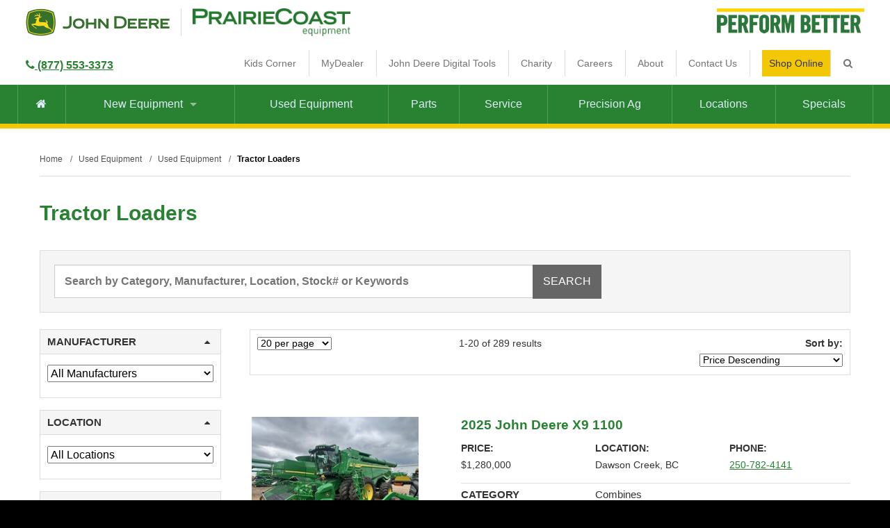

--- FILE ---
content_type: text/html; charset=utf-8
request_url: https://www.prairiecoastequipment.com/used-equipment/tractor-loaders/
body_size: 19906
content:

<!DOCTYPE html>
<html lang="en">
<head id="ctl00_Head1"><meta charset="UTF-8" /><meta name="viewport" content="width=device-width, initial-scale=1.0" /><title>
	Used Equipment Search - PrairieCoast equipment
</title><meta name="Description" content="Used Equipment Search for PrairieCoast equipment" /><link rel="canonical" href="https://www.prairiecoastequipment.com/used-equipment/tractor-loaders/" />
<meta property="og:url" content="https://www.prairiecoastequipment.com/used-equipment/tractor-loaders/" />


    <!-- Google Tag Manager -->
    <script>(function (w, d, s, l, i) {
            w[l] = w[l] || []; w[l].push({
                'gtm.start':
                new Date().getTime(), event: 'gtm.js'
            }); var f = d.getElementsByTagName(s)[0],
                j = d.createElement(s), dl = l != 'dataLayer' ? '&l=' + l : ''; j.async = true; j.src =
                    '//www.googletagmanager.com/gtm.js?id=' + i + dl; f.parentNode.insertBefore(j, f);
        })(window, document, 'script', 'dataLayer', 'GTM-KMRPC8');</script>
    <!-- End Google Tag Manager -->




<link rel="shortcut icon" type="image/x-icon" href="/images/favicon.ico">
<link rel="apple-touch-icon" href="/images/apple-touch-icon.png" />
<link href="/bundles/css?v=o1Qmwoe0VcYyqRuhU9IHT6UKUO5nuxG9MU154Nwo47k1" rel="stylesheet"/>


<link href="/company.css" rel="stylesheet" type="text/css">
<script src="//ajax.googleapis.com/ajax/libs/jquery/3.5.1/jquery.min.js"></script>


<script type="text/javascript">
    jQuery(function ($) {
        if (/chrom(e|ium)/.test(navigator.userAgent.toLowerCase())) {
            $('body').css('opacity', '1.0')
        }
    })
</script><meta name="google-site-verification" content="X1Nkh79ss3zayfUvl3pQ4lDL25OmPZ8if98wRhDCicA" /><meta name="msvalidate.01" content="FD929DE5FA2B5B259B05918076A498D3" /><meta name="facebook-domain-verification" content="9ghknjfwb845abfo7iiftoy122cp52" />

    <script type="text/javascript">
        $(document).ready(function () {
            if (window.location.hash == "#equipment-expired") {
                $("#lbExpired").show();
            }
        });
    </script>
    <script>window.dataLayer = window.dataLayer || []; dataLayer.push({ "contentType": "Used Equipment Listing" });</script>
</head>
<body class="dark noBgImg navBar bgNoRepeat bnnrLimited bnnrRelative fullWidth" style=">"> 
    
        <!-- Google Tag Manager -->
        <noscript><iframe src="//www.googletagmanager.com/ns.html?id=GTM-KMRPC8" height="0" width="0" style="display:none;visibility:hidden"></iframe></noscript> 
        <!-- End Google Tag Manager -->
    

    <form method="post" action="./" id="aspnetForm" enctype="multipart/form-data">
<div class="aspNetHidden">
<input type="hidden" name="__EVENTTARGET" id="__EVENTTARGET" value="" />
<input type="hidden" name="__EVENTARGUMENT" id="__EVENTARGUMENT" value="" />
<input type="hidden" name="__VIEWSTATE" id="__VIEWSTATE" value="/[base64]/////[base64]/[base64]" />
</div>

<script type="text/javascript">
//<![CDATA[
var theForm = document.forms['aspnetForm'];
if (!theForm) {
    theForm = document.aspnetForm;
}
function __doPostBack(eventTarget, eventArgument) {
    if (!theForm.onsubmit || (theForm.onsubmit() != false)) {
        theForm.__EVENTTARGET.value = eventTarget;
        theForm.__EVENTARGUMENT.value = eventArgument;
        theForm.submit();
    }
}
//]]>
</script>


<script src="https://ajax.aspnetcdn.com/ajax/4.6/1/WebForms.js" type="text/javascript"></script>
<script type="text/javascript">
//<![CDATA[
window.WebForm_PostBackOptions||document.write('<script type="text/javascript" src="/WebResource.axd?d=u9IBpOCQaMU2hAAYK9Rh885NDcZ196pkQSxUgZu1ZbnkasvbCLnVSy-kTN050q78zp_Oo4DPRRQLFvrNX9-u-QoYjojJTYjzwqlyjPiK5DA1&amp;t=638942030805310136"><\/script>');//]]>
</script>



<script src="https://ajax.aspnetcdn.com/ajax/4.6/1/MicrosoftAjax.debug.js" type="text/javascript"></script>
<script type="text/javascript">
//<![CDATA[
(window.Sys && Sys._Application && Sys.Observer)||document.write('<script type="text/javascript" src="/ScriptResource.axd?d=h0LUEquhf_A8sDrDh9P32Xiyi4qGgjyjiLr7BfaFfUr7v5FYk6fAIHH9v_mTUI23rWU3LZ82TVSRZ-BfK-xJ9vOXcTSL_grO24R7pCeoiIgSVYyIMiYyf0hNQY06XhvLqZnBUPXH21SktjKqQNfQZjdAzDAM-zpOlQZm3YIOi9aVVZLNDWt_77uqaKUhKUPz0&t=32e5dfca"><\/script>');//]]>
</script>

<script type="text/javascript">
//<![CDATA[
if (typeof(Sys) === 'undefined') throw new Error('ASP.NET Ajax client-side framework failed to load.');
//]]>
</script>

<script src="https://ajax.aspnetcdn.com/ajax/4.6/1/MicrosoftAjaxWebForms.debug.js" type="text/javascript"></script>
<script type="text/javascript">
//<![CDATA[
(window.Sys && Sys.WebForms)||document.write('<script type="text/javascript" src="/ScriptResource.axd?d=GOMToYcmaGopKDO0N5tEz6MlWyXpQS3R1moo7OTUz0uqai_Q_mWdRZawjld6nVofRngQCQuw5AohYuWBINLPAWR02m6ExHe9LcY_INvyo-8xX6fRA1Gnq83LVPDmcIGSzS06vkalqhcX8YzWP9QD8y0_mL-uSlXoh0aVH2Ehrjd6a6xniFGLu4O_n_YITP_y0&t=32e5dfca"><\/script>');//]]>
</script>

<div class="aspNetHidden">

	<input type="hidden" name="__VIEWSTATEGENERATOR" id="__VIEWSTATEGENERATOR" value="D08F35AB" />
	<input type="hidden" name="__EVENTVALIDATION" id="__EVENTVALIDATION" value="/[base64]/JBRNrIKDQeXRQ37MHyyaRSF6p/KE1SA7BmmNCT7CH7HnOcI7md6Yrn0ksaaTki58vkUBaW4v413HPpbVtTuldfWKZlAQ3/kbFGNUqSmE5cVgkJ3qbAZ85tv7b4nWK5rebxOM0LinXlHnKt40Vx3RvE3YPfKtz7T2QieukW2pCH7J8KW8UdLpCe5TidEhKFP2xBPuz1mM61DN9xwV1WC4H8cDmELFOBrx7JKj1Hm8l5oDiK2UvOEQGF16PUfz/rngFYlkISawpuJ7ycLAz8L/Xc2UkOPPcDxY1ENW2q9Z6VsI2ETT5ZmpCHiSE1Ii6D7yB6lwjkMNZAxVhSSDnB+RLrKX9PDpiDJx5YlzHjufdrzNOIU72fFOSy16gc//2a49qDmiH1e1271A1J4U4LIHQ97cW9Lr7brMTym7y1snLIUrnpdKwLKekg5a6RZW973Jj9xkYXCJywY42v0E3oKNT1Sba4k5cPoRkpHEvHSzzK4/AibzFcJyy7+hpJZfoEpkWdRIgyeyGjEACUM8L/NMLzfL5f6YgkXex5qNeakefdw463R9GsnfteEJU7rL+8EaIyqYYEwApXOSf2ZBhPM43MBo9WEPkRo1A3a6jSMDdYSKcMrNIX1QPtcbdDhG7DIvQUxytR0YDHAVtOAA2dxRpL9QSU/B/FPJWlxHNQ4KeYisSqZfhpDW7R/AtmQzGnJvGwOAYcH/PhZoniLEeDx69QUVVhOG4N5x/AO6iY69NhsQTHvzXJ2PcR9LgcE5JXDs7hc3+IHtNW0VDDrUeOEqPGZtCAJRhnLheecvxw29Gu6tUf0sr/x5czem0zXOvePtmcIcU5KE9Xq928mcytIw1mEHsat+G0idpy/gXcvkgb3Zq9tFazsVFTrRv8NiVCewCf4nxRUeTIeKvH1oscuKUasF0BMJIMoYjHFlfgWEqhNIgGLVwGHJlRYl56ZIWGOu8RNNMLQ2ADr3ZZ55RmJHIyrj5YoHId160CXMZDRtGE3rHafhlJLuOHYw34Kss1xRyUq8Y+93x+iTitGI7e/wiGuFXSv4jfmVIYt3HhQd1DE8gG9rw7KT8e1XrqToIRUsYoCHx7UagJQLBdu/[base64]" />
</div>
        
        
                       
        <script type="text/javascript">
//<![CDATA[
Sys.WebForms.PageRequestManager._initialize('ctl00$ScriptManager2', 'aspnetForm', [], ['ctl00$ScriptManager2',''], [], 90, 'ctl00');
//]]>
</script>
<input type="hidden" name="ctl00$ScriptManager2" id="ctl00_ScriptManager2" />
<script type="text/javascript">
//<![CDATA[
Sys.Application.setServerId("ctl00_ScriptManager2", "ctl00$ScriptManager2");
Sys.Application._enableHistoryInScriptManager();
//]]>
</script>


        <div class="site_wrapper">

			
			
			
			
			
            <div class="site_header">
                
<div class="siteSearch" style="display: none;">
    <div class="wrapper center">
        <div id="ctl00_spuSiteSearch_pnlSearch" class="inset" onkeypress="javascript:return WebForm_FireDefaultButton(event, &#39;ctl00_spuSiteSearch_lbtnSearch&#39;)">
	
            <fieldset>
                <legend class="visuallyhidden">Search</legend>
                <a href="javascript:void(0);" class="siteSearchToggle"><i class="fa fa-times fa-2x" aria-hidden="true"></i><label for="q" class="visuallyhidden">Search</label></a>                
                <input type="text" name="q" id="q" placeholder="Search the site">
                <a onclick="return do_search_addsearch();" id="ctl00_spuSiteSearch_lbtnSearch" class="btn btn-primary btn-large" href="javascript:__doPostBack(&#39;ctl00$spuSiteSearch$lbtnSearch&#39;,&#39;&#39;)">Search</a>
            </fieldset>
        
</div>
    </div>
</div>

                <div class="wrapper">

                    <div class="inset clearfix">

                        <a href="/" class="logo_company logo_deere">John Deere</a>
						 <a href="/" class="logo_company logo_deere_stack"><img src="/images/logo-jd-stacked.png" alt="John Deere"></a>
						
                        <a href="/" class="logo_dealer"><img src="/images/dealer-logo.png" alt="Dealer Name"></a>
						<img class="logo_performbetter" src="/images/perform-better.png" alt="Perform Better">
						
						<span class="header-phone"><a href="tel:(877) 553-3373"><i class="fa fa-phone"></i><span> (877) 553-3373<span></a></span>
						
                        <nav class="nav_header clearfix">
                            <ul class="parent">
                                <li><a href="/kids-corner/">Kids Corner</a></li>
								<li><a href="/mydealer/">MyDealer</a></li>
                                <li><a href="https://www.deere.ca/en/digital-tools/">John Deere Digital Tools</a></li>
								<li><a href="/charity/">Charity</a></li>
								<li><a href="/career-opportunities/default.aspx">Careers</a></li>
								<li><a href="/about-us/">About</a></li>
								<li><a href="/contact-us/">Contact Us</a></li>
                                <li style="margin: 0 0 0 1.25em;"><a href="/shop-online/" class="shop-our-flyer-btn">Shop Online</a></li>
								<li><a href="javascript:void(0);" class="siteSearchToggle"><i class="fa fa-search"></i><span class="visuallyhidden">Search</span></a></li>
                            </ul>
                        </nav>
                    </div>
                </div>

                <nav class="nav_bar clearfix">
                    <a class="btn nav_bar_btn">

                        <span></span>

                        <span></span>

                        <span></span>

                        MENU

                    </a>

                    <div class="wrapper">

                        <ul class="parent">
							<li><a href="/"><i aria-hidden="true" class="fa fa-home"></i><span class="visuallyhidden">Home</span></a></li>
                            <li class="mega ">
                                <a href="/new-equipment/">New Equipment<span class="caret"></span></a>
                                


        <ul>
            <li>
                <div class="group clearfix">
                
                    <div id="ctl00_NewEquipmentNav_rptNewEquipmentThumbnail_ctl01_pnlGroup" class="first group_1of6 ">
	
                        <a href="/new-equipment/agriculture/" class="mega_th lazy_bg_img" data-src="https://dealerwebcentral.s3.amazonaws.com/webres/johndeere-equipment/agriculture/hay-forage/hay-forage-cat-th.jpg" >
                            <span class="visuallyhidden">Agriculture</span>
                        </a>
                        <p class="h2"><a href="/new-equipment/agriculture/">Agriculture</a></p>
                        
                                <ul class="new_mega_sub_nav">
                            
                                <li class="">
                                    <a href="/new-equipment/agriculture/tractors-/">Tractors  </a>
                                </li>
                            
                                <li class="">
                                    <a href="/new-equipment/agriculture/harvesting-equipment/">Harvesting Equipment </a>
                                </li>
                            
                                <li class="">
                                    <a href="/new-equipment/agriculture/hay-forage-equipment/">Hay & Forage Equipment </a>
                                </li>
                            
                                <li class="">
                                    <a href="/new-equipment/agriculture/planting-equipment/">Planting Equipment </a>
                                </li>
                            
                                <li class="">
                                    <a href="/new-equipment/agriculture/seeding-equipment/">Seeding Equipment </a>
                                </li>
                            
                                <li class="">
                                    <a href="/new-equipment/agriculture/sprayers/">Sprayers </a>
                                </li>
                            
                                <li class="">
                                    <a href="/new-equipment/agriculture/tillage/">Tillage </a>
                                </li>
                            
                                <li class="">
                                    <a href="/new-equipment/agriculture/cutters-shredders/">Cutters & Shredders </a>
                                </li>
                            
                                <li class="">
                                    <a href="/new-equipment/agriculture/frontier-attachments/">Frontier Attachments </a>
                                </li>
                            
                                <li class="">
                                    <a href="/new-equipment/agriculture/precision-ag/">Precision Ag </a>
                                </li>
                            
                                </ul>
                            
                    
</div>
                    
                
                    <div id="ctl00_NewEquipmentNav_rptNewEquipmentThumbnail_ctl02_pnlGroup" class="middle group_1of6 ">
	
                        <a href="/new-equipment/construction/" class="mega_th lazy_bg_img" data-src="/webres/Image/CCE/CCE_thumb.jpg" >
                            <span class="visuallyhidden">Construction</span>
                        </a>
                        <p class="h2"><a href="/new-equipment/construction/">Construction</a></p>
                        
                                <ul class="new_mega_sub_nav">
                            
                                <li class="">
                                    <a href="/new-equipment/construction/skid-steer/">Skid Steer </a>
                                </li>
                            
                                <li class="">
                                    <a href="/new-equipment/construction/compact-track-loader/">Compact Track Loader </a>
                                </li>
                            
                                <li class="">
                                    <a href="/new-equipment/construction/compact-excavator/">Compact Excavator </a>
                                </li>
                            
                                <li class="">
                                    <a href="/new-equipment/construction/compact-wheel-loader/">Compact Wheel Loader </a>
                                </li>
                            
                                <li class="">
                                    <a href="/new-equipment/construction/attachments/">Attachments </a>
                                </li>
                            
                                </ul>
                            
                    
</div>
                    
                
                    <div id="ctl00_NewEquipmentNav_rptNewEquipmentThumbnail_ctl03_pnlGroup" class="middle group_1of6 ">
	
                        <a href="/new-equipment/residential-landscape/" class="mega_th lazy_bg_img" data-src="/webres/File/S170%20Lawn%20Tractor%2C%20MCS_r4g074697.jpg" >
                            <span class="visuallyhidden">Residential / Landscape</span>
                        </a>
                        <p class="h2"><a href="/new-equipment/residential-landscape/">Residential / Landscape</a></p>
                        
                                <ul class="new_mega_sub_nav">
                            
                                <li class="">
                                    <a href="/new-equipment/residential-landscape/tractors-loaders/">Tractors / Loaders </a>
                                </li>
                            
                                <li class="">
                                    <a href="/new-equipment/residential-landscape/riding-mowers/">Riding Mowers </a>
                                </li>
                            
                                <li class="">
                                    <a href="/new-equipment/residential-landscape/zero-turn-mowers/">Zero-Turn Mowers </a>
                                </li>
                            
                                <li class="">
                                    <a href="/new-equipment/residential-landscape/frontier-attachments/">Frontier Attachments </a>
                                </li>
                            
                                </ul>
                            
                    
</div>
                    
                
                    <div id="ctl00_NewEquipmentNav_rptNewEquipmentThumbnail_ctl04_pnlGroup" class="middle group_1of6 ">
	
                        <a href="/new-equipment/commercial-mowing/" class="mega_th lazy_bg_img" data-src="/webres/File/r2g020893_LSC_reduced2.jpg" >
                            <span class="visuallyhidden">Commercial Mowing</span>
                        </a>
                        <p class="h2"><a href="/new-equipment/commercial-mowing/">Commercial Mowing</a></p>
                        
                                <ul class="new_mega_sub_nav">
                            
                                <li class="">
                                    <a href="/new-equipment/commercial-mowing/ztrak-mowers/">ZTrak Zero-Turn Mowers </a>
                                </li>
                            
                                <li class="">
                                    <a href="/new-equipment/commercial-mowing/quiktrak-mowers/">QuikTrak Stand-On Mowers </a>
                                </li>
                            
                                <li class="">
                                    <a href="/new-equipment/commercial-mowing/wide-area-mowers/">Wide-Area and Front Mowers </a>
                                </li>
                            
                                </ul>
                            
                    
</div>
                    
                
                    <div id="ctl00_NewEquipmentNav_rptNewEquipmentThumbnail_ctl05_pnlGroup" class="middle group_1of6 ">
	
                        <a href="/new-equipment/golf-turf-maintenance/" class="mega_th lazy_bg_img" data-src="https://dealerwebcentral.s3.amazonaws.com/webres/john-deere-images/2700-e-cut-hybrid-triplex-mower-thumb.jpg" >
                            <span class="visuallyhidden">Golf & Turf Maintenance</span>
                        </a>
                        <p class="h2"><a href="/new-equipment/golf-turf-maintenance/">Golf & Turf Maintenance</a></p>
                        
                                <ul class="new_mega_sub_nav">
                            
                                <li class="">
                                    <a href="/new-equipment/golf-turf-maintenance/fairway-mowers/">Fairway Mowers </a>
                                </li>
                            
                                <li class="">
                                    <a href="/new-equipment/golf-turf-maintenance/walk-behind-greens-mowers/">Walk Behind Greens Mowers </a>
                                </li>
                            
                                <li class="">
                                    <a href="/new-equipment/golf-turf-maintenance/riding-greens-mowers-/">Riding Greens Mowers and Triplex Mowers </a>
                                </li>
                            
                                <li class="">
                                    <a href="/new-equipment/golf-turf-maintenance/turf-sprayers/">Turf Sprayers </a>
                                </li>
                            
                                <li class="">
                                    <a href="/new-equipment/golf-turf-maintenance/aeration/">Aeration </a>
                                </li>
                            
                                <li class="">
                                    <a href="/new-equipment/golf-turf-maintenance/bunker-rakes/">Bunker Rakes </a>
                                </li>
                            
                                <li class="">
                                    <a href="/new-equipment/golf-turf-maintenance/rough-trim-surround-mowers/">Rough, Trim, & Surrounds Mowers </a>
                                </li>
                            
                                <li class="">
                                    <a href="/new-equipment/golf-turf-maintenance/gator-utility-vehicles/">Gator Utility Vehicles </a>
                                </li>
                            
                                <li class="">
                                    <a href="/new-equipment/golf-turf-maintenance/golf-course-management/">Golf Course Management </a>
                                </li>
                            
                                </ul>
                            
                    
</div>
                    
                
                    <div id="ctl00_NewEquipmentNav_rptNewEquipmentThumbnail_ctl06_pnlGroup" class="last group_1of6 ">
	
                        <a href="/new-equipment/utility-vehicles/" class="mega_th lazy_bg_img" data-src="https://dealerwebcentral.s3.amazonaws.com/webres/johndeere-equipment/commercial/gator-utility-vehicles/gator-utility-vehicles-thumb.jpg" >
                            <span class="visuallyhidden">Utility Vehicles</span>
                        </a>
                        <p class="h2"><a href="/new-equipment/utility-vehicles/">Utility Vehicles</a></p>
                        
                                <ul class="new_mega_sub_nav">
                            
                                <li class="">
                                    <a href="/new-equipment/utility-vehicles/the-work-series/">The Work Series </a>
                                </li>
                            
                                <li class="">
                                    <a href="/new-equipment/utility-vehicles/mid-size-xuvs/">Mid-Size Crossover XUVs </a>
                                </li>
                            
                                <li class="">
                                    <a href="/new-equipment/utility-vehicles/high-performance-utility-vehicles/">Full-Size Crossover XUVs </a>
                                </li>
                            
                                </ul>
                            
                    
</div>
                    
                        <div class="clearfix"></div>
                    
                
                    <div id="ctl00_NewEquipmentNav_rptNewEquipmentThumbnail_ctl07_pnlGroup" class="first group_1of6 ">
	
                        <a href="/new-equipment/home-workshop/" class="mega_th lazy_bg_img" data-src="https://dealerwebcentral.s3.amazonaws.com/webres/johndeere-equipment/commercial/workshop-products/workshop-products-thumb.jpg" >
                            <span class="visuallyhidden">Home & Workshop</span>
                        </a>
                        <p class="h2"><a href="/new-equipment/home-workshop/">Home & Workshop</a></p>
                        
                                <ul class="new_mega_sub_nav">
                            
                                <li class="">
                                    <a href="/new-equipment/home-workshop/parts-more/">Parts & More </a>
                                </li>
                            
                                </ul>
                            
                    
</div>
                    
                
                </div>
            </li>
        </ul>
    


                            </li>
							<li><a href="/used-equipment/">Used Equipment</a>
                                <!--<ul class="usedEquipmentMega">
                                    <li>
                                        <div class="group clearfix">
                                            <div class="first group_1of2">
                                                <a href="/used-equipment/" class="mega_th" style='background-image: url("/webres/image/preowned-equipment.jpg");'></a>
                                                <h2><a href="/used-equipment/">Used Equipment</a></h2>                                                                                             
                                            </div>
                                            <div class="last group_1of2">
                                                <a href="/hot_deals/equipment/" class="mega_th" style='background-image: url("/webres/image/hot-deals.jpg");'></a>
                                                <h2><a href="/hot_deals/equipment/">Hot Deals!</a></h2>                                               
                                            </div>                                             
                                        </div>
                                    </li>
                                </ul>-->
                            </li>
                            <li><a href="/parts/">Parts</a></li>                            
                            <li><a href="/service/">Service</a></li>
							<li><a href="/precision-ag/">Precision Ag</a></li>
							<li><a href="/about-us/locations">Locations</a></li>
							<li><a href="/specials/">Specials</a></li>							
                        </ul>

                        <ul class="parent nav_header_mobile">
                                <li><a href="/kids-corner/">Kids Corner</a></li>
                                <li><a href="/mydealer/">MyDealer</a></li>
						     	<li><a href="https://www.deere.ca/en/digital-tools/">John Deere Digital Tools</a></li>
								<li><a href="/charity/">Charity</a></li>
								<li><a href="/career-opportunities/default.aspx">Careers</a></li>
								<li><a href="/about-us/">About</a></li>
								<li><a href="/contact-us/">Contact Us</a></li>
                                <li><a href="/shop-online/" class="shop-our-flyer-btn">Shop Online</a></li>
								<li><a href="javascript:void(0);" class="siteSearchToggle">Search</a></li>
                        </ul>

                    </div>

                </nav>

            </div>

            
    <section class="content page">
        <div class="wrapper">
            <div class="inset">
                
<nav aria-label="breadcrumb navigation" class="breadcrumb" itemscope="" itemtype="http://schema.org/BreadcrumbList">
    
    <span itemprop="itemListElement" itemscope="" itemtype="http://schema.org/ListItem">
        
            <a href="https://www.prairiecoastequipment.com/" itemprop="item" ><span itemprop="name">Home</span>
                <meta itemprop="position" content="1" />
            </a>&nbsp;/&nbsp;&nbsp;
        
    </span>        
    
    <span itemprop="itemListElement" itemscope="" itemtype="http://schema.org/ListItem">
        
            <a href="https://www.prairiecoastequipment.com/used-equipment/" itemprop="item" ><span itemprop="name">Used Equipment</span>
                <meta itemprop="position" content="2" />
            </a>&nbsp;/&nbsp;&nbsp;
        
    </span>        
    
    <span itemprop="itemListElement" itemscope="" itemtype="http://schema.org/ListItem">
        
            <a href="https://www.prairiecoastequipment.com/used-equipment/" itemprop="item" ><span itemprop="name">Used Equipment</span>
                <meta itemprop="position" content="2" />
            </a>&nbsp;/&nbsp;&nbsp;
        
    </span>        
    
    <span itemprop="itemListElement" itemscope="" itemtype="http://schema.org/ListItem">
        
            <a href="https://www.prairiecoastequipment.com/used-equipment/tractor-loaders/" itemprop="item" > <strong itemprop="name">Tractor Loaders</strong>
                <meta itemprop="position" content="3" />
            </a>
        
    </span>        
    
</nav>

                <header class="group structure btn-header-used-cta clearfix ">

                    <h1 id="search">
                        Tractor Loaders</h1>


                    
                </header>
                                
                
                






                <script src="/bundles/ue-search-js?v=XyuAaNa5XPiK4hHUeHUBb7L9jM3uGKe-X-bg6k-aDRI1"></script>


<div class="search_used_box">
    <div id="ctl00_cph_main_content_spuSearchV2_pnlKeyword" onkeypress="javascript:return WebForm_FireDefaultButton(event, &#39;ctl00_cph_main_content_spuSearchV2_btnKeyword&#39;)">
	        
        <label id="ctl00_cph_main_content_spuSearchV2_lblKeyword" for="txtKeyword" Class="visuallyhidden">Search by Category, Manufacturer, Location, Stock# or Keywords</label>
        <input name="ctl00$cph_main_content$spuSearchV2$txtKeyword" type="text" id="txtKeyword" placeholder="Search by Category, Manufacturer, Location, Stock# or Keywords" />
        <input type="submit" name="ctl00$cph_main_content$spuSearchV2$btnKeyword" value="SEARCH" onclick="AddTag(&#39;txtKeyword&#39;, false, $(&#39;#txtKeyword&#39;).val()); filterDropDowns();return false;" id="ctl00_cph_main_content_spuSearchV2_btnKeyword" />
    
</div>
</div>

<div class="group structure clearfix">
    <div class="first group_1of4">
        <a href="javascript:void" class="btn_mobile_filter menu-btn"> <i class="fa fa-filter" aria-hidden="true"></i>FILTER RESULTS</a>

        <section class="filters category-filter">
            
            <div id="ctl00_cph_main_content_spuSearchV2_pnlOnSale" class="filter filter_onsale">
	
                <a href="javascript:void" class="filter_name">On Sale Equipment <i class="fa fa-caret-up" aria-hidden="true"></i></a>
                <div class="refine filter_html">
                    <p>                        
                        <span onchange="AddTag(&#39;chkOnSale&#39;, true, &#39;On Sale &#39;);filterDropDowns();"><input id="chkOnSale" type="checkbox" name="ctl00$cph_main_content$spuSearchV2$chkOnSale" /></span>
                        <label for="chkOnSale"><b>On Sale</b></label>
                    </p>
                </div>
            
</div>

            <div id="ctl00_cph_main_content_spuSearchV2_pnlCategoryFilter" class="filter" style="display:none;">
	
                <a href="javascript:void" class="filter_name">CATEGORY <i class="fa fa-caret-up" aria-hidden="true"></i></a>
                <div class="refine filter_html">
                    <label for="ddlCategories" class="visuallyhidden">Category</label>
                    <select id="ddlCategories" onchange="AddTag('ddlCategories', true, '');filterDropDowns();">
                        <option data-text="All Categories" value="0">All Categories</option>
                    </select>
                    <input type="hidden" name="ctl00$cph_main_content$spuSearchV2$hfCategories" id="hfCategories" />
                </div>
            
</div>

            <div class="filter manufacturer-filter">
                <a href="javascript:void" class="filter_name">MANUFACTURER <i class="fa fa-caret-up" aria-hidden="true"></i></a>
                <div class="refine filter_html">
                    <p>
                        <label for="ddlManufacturer" class="visuallyhidden">Manufacturer</label>
                        <select id="ddlManufacturer" onchange="AddTag('ddlManufacturer', true, '');filterDropDowns();">
                        <option value="0">All Manufacturers</option>
                    </select>
                    </p>    
                    <p class="mf_filled" style="display:none;">
                        <label for="ddlModel">Model</label>
                        <select id="ddlModel"  onchange="AddTag('ddlModel', false, '');filterDropDowns();">
                        <option value="">All Models</option>
                    </select>
                    </p>
                    <p class="mf_filled" style="display:none;">
                        <label for="ddlYearMin">Year Min</label>
                        <select name="ctl00$cph_main_content$spuSearchV2$ddlYearMin" id="ddlYearMin" onchange="AddTag(&#39;ddlYearMin&#39;, true, &#39;Min Year &#39;);filterDropDowns();">
	<option value="0">No Min</option>
	<option value="2025">2025</option>
	<option value="2024">2024</option>
	<option value="2023">2023</option>
	<option value="2022">2022</option>
	<option value="2021">2021</option>
	<option value="2020">2020</option>
	<option value="2019">2019</option>
	<option value="2018">2018</option>
	<option value="2017">2017</option>
	<option value="2016">2016</option>
	<option value="2015">2015</option>
	<option value="2014">2014</option>
	<option value="2013">2013</option>
	<option value="2012">2012</option>
	<option value="2011">2011</option>
	<option value="2010">2010</option>
	<option value="2008">2008</option>
	<option value="2007">2007</option>
	<option value="2004">2004</option>
	<option value="2002">2002</option>
	<option value="1996">1996</option>
	<option value="1989">1989</option>
	<option value="1981">1981</option>
	<option value="1978">1978</option>

</select>
                    </p> 
                    <p class="mf_filled" style="display:none;">
                        <label for="ddlYearMax">Year Max</label>
                        <select name="ctl00$cph_main_content$spuSearchV2$ddlYearMax" id="ddlYearMax" onchange="AddTag(&#39;ddlYearMax&#39;, true, &#39;Max Year &#39;);filterDropDowns();">
	<option value="2025">2025</option>
	<option value="2024">2024</option>
	<option value="2023">2023</option>
	<option value="2022">2022</option>
	<option value="2021">2021</option>
	<option value="2020">2020</option>
	<option value="2019">2019</option>
	<option value="2018">2018</option>
	<option value="2017">2017</option>
	<option value="2016">2016</option>
	<option value="2015">2015</option>
	<option value="2014">2014</option>
	<option value="2013">2013</option>
	<option value="2012">2012</option>
	<option value="2011">2011</option>
	<option value="2010">2010</option>
	<option value="2008">2008</option>
	<option value="2007">2007</option>
	<option value="2004">2004</option>
	<option value="2002">2002</option>
	<option value="1996">1996</option>
	<option value="1989">1989</option>
	<option value="1981">1981</option>
	<option value="1978">1978</option>
	<option selected="selected" value="0">No Max</option>

</select>
                    </p> 
                </div>
            </div>

            <div id="ctl00_cph_main_content_spuSearchV2_pnlLocation" class="filter location-filter">
	
                <a href="javascript:void" class="filter_name">LOCATION <i class="fa fa-caret-up" aria-hidden="true"></i></a>                
                <div class="refine filter_html">
                    
                    <p>
                        <label for="ddlLocation" class="visuallyhidden">Location</label>
                        <select id="ddlLocation" onchange="AddTag('ddlLocation', false, '');filterDropDowns();">
                            <option value="">All Locations</option>
                        </select>
                    </p>
                    
                </div>
            
</div>

            <div class="filter price-filter">
                <a href="javascript:void" class="filter_name">PRICE <i class="fa fa-caret-up" aria-hidden="true"></i></a>
                <div class="refine filter_html">
                    <p>
                        <label for="ddlPriceMin">Min Price</label>
                        <select id="ddlPriceMin" onchange="AddTag('ddlPriceMin', true, 'Min Price ');filterDropDowns();">                        
                            <option Value="0" selected >No Min</option>
                            <option Value="1000" >$1,000</option>
                            <option Value="2000" >$2,000</option>
                            <option Value="5000" >$5,000</option>
                            <option Value="10000" >$10,000</option>
                            <option Value="15000" >$15,000</option>
                            <option Value="20000" >$20,000</option>
                            <option Value="25000" >$25,000</option>
                            <option Value="50000" >$50,000</option>
                            <option Value="75000" >$75,000</option>
                            <option Value="100000" >$100,000</option>
                            <option Value="150000" >$150,000</option>
                            <option Value="200000" >$200,000</option>
                            <option Value="300000" >$300,000</option>
                            <option Value="500000" >$500,000</option>
                            <option Value="750000" >$750,000</option>
                            <option Value="1000000" >$1,000,000</option>
                        </select>
                    </p>
                    <p>
                        <label for="ddlPriceMax">Max Price</label>
                        <select id="ddlPriceMax" onchange="AddTag('ddlPriceMax', true, 'Max Price ');filterDropDowns();">
                            <option Value="1000" >$1,000</option>
                            <option Value="2000" >$2,000</option>
                            <option Value="5000" >$5,000</option>
                            <option Value="10000" >$10,000</option>
                            <option Value="15000" >$15,000</option>
                            <option Value="20000" >$20,000</option>
                            <option Value="25000" >$25,000</option>
                            <option Value="50000" >$50,000</option>
                            <option Value="75000" >$75,000</option>
                            <option Value="100000" >$100,000</option>
                            <option Value="150000" >$150,000</option>
                            <option Value="200000" >$200,000</option>
                            <option Value="300000" >$300,000</option>
                            <option Value="500000" >$500,000</option>
                            <option Value="750000" >$750,000</option>
                            <option Value="1000000" >$1,000,000</option>
                            <option Value="0" selected >No Max</option>
                        </select>
                    </p>
                </div>
            </div>

            <div class="filter hours-filter">
                <a href="javascript:void" class="filter_name">OPERATOR HOURS <i class="fa fa-caret-up" aria-hidden="true"></i></a>
                <div class="refine filter_html">
                    <p>
                        <label for="ddlOpHoursMin">Min Hours</label>
                        <select id="ddlOpHoursMin" onchange="AddTag('ddlOpHoursMin', true, 'Min Hours ');filterDropDowns(event);">
                            <option Value="0" selected >No Min</option>                            
                            <option Value="100">100</option>
                            <option Value="200">200</option>
                            <option Value="300">300</option>
                            <option Value="400">400</option>
                            <option Value="500">500</option>
                            <option Value="1000">1000</option>
                            <option Value="1500">1500</option>
                            <option Value="2000">2000</option>
                            <option Value="3000">3000</option>
                            <option Value="4000">4000</option>
                            <option Value="5000">5000</option>
                            <option Value="6000">6000</option>
                            <option Value="7000">7000</option>
                            <option Value="8000">8000</option>
                            <option Value="9000">9000</option>
                            <option Value="10000">10000</option>
                        </select>
                        
                    </p>
                    <p>
                        <label for="ddlOpHoursMax">Max Hours</label>
                        <select id="ddlOpHoursMax"  onchange="AddTag('ddlOpHoursMax', true, 'Max Hours ');filterDropDowns(event);">
                            <option Value="100">100</option>
                            <option Value="200">200</option>
                            <option Value="300">300</option>
                            <option Value="400">400</option>
                            <option Value="500">500</option>
                            <option Value="1000">1000</option>
                            <option Value="1500">1500</option>
                            <option Value="2000">2000</option>
                            <option Value="3000">3000</option>
                            <option Value="4000">4000</option>
                            <option Value="5000">5000</option>
                            <option Value="6000">6000</option>
                            <option Value="7000">7000</option>
                            <option Value="8000">8000</option>
                            <option Value="9000">9000</option>
                            <option Value="10000">10000</option>
                            <option Value="0" selected >No Max</option>     
                        </select>
                    </p>
                </div>
            </div>

            <div id="ctl00_cph_main_content_spuSearchV2_pnlSeparatorHours" class="filter">
	
                <a href="javascript:void" class="filter_name">SEPARATOR HOURS <i class="fa fa-caret-up" aria-hidden="true"></i></a>
                <div class="refine filter_html">
                    <p>
                        <label for="ddlSepHoursMin">Min Hours</label>
                        <select id="ddlSepHoursMin" onchange="AddTag('ddlSepHoursMin', true, 'Min Hours ');filterDropDowns(event);">
                            <option Value="0" selected >No Min</option>                            
                            <option Value="100">100</option>
                            <option Value="200">200</option>
                            <option Value="300">300</option>
                            <option Value="400">400</option>
                            <option Value="500">500</option>
                            <option Value="1000">1000</option>
                            <option Value="1500">1500</option>
                            <option Value="2000">2000</option>
                            <option Value="3000">3000</option>
                            <option Value="4000">4000</option>
                            <option Value="5000">5000</option>
                            <option Value="6000">6000</option>
                            <option Value="7000">7000</option>
                            <option Value="8000">8000</option>
                            <option Value="9000">9000</option>
                            <option Value="10000">10000</option>
                        </select>
                        
                    </p>
                    <p>
                        <label for="ddlSepHoursMax">Max Hours</label>
                        <select id="ddlSepHoursMax"  onchange="AddTag('ddlSepHoursMax', true, 'Max Hours ');filterDropDowns(event);">
                            <option Value="100">100</option>
                            <option Value="200">200</option>
                            <option Value="300">300</option>
                            <option Value="400">400</option>
                            <option Value="500">500</option>
                            <option Value="1000">1000</option>
                            <option Value="1500">1500</option>
                            <option Value="2000">2000</option>
                            <option Value="3000">3000</option>
                            <option Value="4000">4000</option>
                            <option Value="5000">5000</option>
                            <option Value="6000">6000</option>
                            <option Value="7000">7000</option>
                            <option Value="8000">8000</option>
                            <option Value="9000">9000</option>
                            <option Value="10000">10000</option>
                            <option Value="0" selected >No Max</option>     
                        </select>
                    </p>
                </div>
            
</div>

            <div id="ctl00_cph_main_content_spuSearchV2_pnlHorsepower" class="filter">
	
                <a href="javascript:void" class="filter_name">HORSEPOWER <i class="fa fa-caret-up" aria-hidden="true"></i></a>
                <div class="refine filter_html">
                    <p>
                        <label for="ddlHorsepower" class="visuallyhidden">Horsepower</label>
                        <select name="ctl00$cph_main_content$spuSearchV2$ddlHorsepower" id="ddlHorsepower" onchange="AddTag(&#39;ddlHorsepower&#39;, true, &#39;Horsepower &#39;);filterDropDowns();">
		<option selected="selected" value="0">All Horsepower</option>
		<option value="50">Up To 50</option>
		<option value="100">50 - 100</option>
		<option value="200">100 - 200</option>
		<option value="201">200+</option>

	</select>
                    </p>
                </div>
            
</div>

            <div class="filter filter_featured">
                <a href="javascript:void" class="filter_name">Featured Equipment<i class="fa fa-caret-up" aria-hidden="true"></i></a>
                <div class="refine filter_html">
                    <p>
                        <label for="chkFeatured" class="visuallyhidden">Featured</label>
                        <span onchange="AddTag(&#39;chkFeatured&#39;, true, &#39;Featured &#39;);filterDropDowns();"><input id="chkFeatured" type="checkbox" name="ctl00$cph_main_content$spuSearchV2$chkFeatured" /></span>
                    </p>
                </div>
            </div>
            
            <input type="button" onclick="ClearFilters();" class="btn btn-large" value="Clear Filters" />

        </section>
    </div>

    <div class="last group_3of4">
        <div class="sortby_bar clearfix">
            <div class="first group_1of3">
                <strong id="sResults"></strong>
                <label for="sLimit" class="visuallyhidden">Limit</label>
                <select id="sLimit" onchange="ResetStart();ClearList();GetEquipment();">
                    <option value="20">20 per page</option>
                    <option value="50">50 per page</option>
                    <option value="100">100 per page</option>
                    <option value="200">200 per page</option>
                </select>         
            </div>
            <div class="middle group_1of3">
                <div id="strUsedResults"></div>
            </div>
            <div class="last group_1of3">
                <label for="sSortBy"><strong>Sort by:</strong></label>
                <select name="ctl00$cph_main_content$spuSearchV2$sSortBy" id="sSortBy" onchange="ResetStart();ClearList();GetEquipment();">
	<option value="1">Most Recent</option>
	<option value="2">Name Ascending</option>
	<option value="3">Name Descending</option>
	<option value="4">Price Ascending</option>
	<option selected="selected" value="5">Price Descending</option>
	<option value="8">Year Ascending</option>
	<option value="9">Year Descending</option>
	<option value="6">Operator Hours Ascending</option>
	<option value="7">Operator Hours Descending</option>
	<option value="10">Separator Hours Ascending</option>
	<option value="11">Separator Hours Descending</option>
	<option value="13">Stock Number Ascending</option>
	<option value="14">Stock Number Descending</option>
	<option value="12">Most Recently Updated</option>

</select>
            </div>
        </div>
        
        <ol class="tags clearfix"></ol>
        
        <ul class="equip_list">
            <li id="lbExpired" class="alert alert_danger" style="display:none; text-align:center;">This piece of equipment is no longer available. Please continue your search using the fields below. </li>
        </ul>
        <div class="loading center">
            <img src="/images/loading-blocks.gif" alt="loading equipment" />
        </div>
    </div>
</div>
<input type="hidden" name="ctl00$cph_main_content$spuSearchV2$hfRegion" id="hfRegion" value="0" />
                
                
            </div>
        </div>
    </section>
    
    <input type="hidden" id="hfRowOn" value="16" />
    <input type="hidden" id="hfLimit" value="16" />
    <input type="hidden" id="hfLoading" value="0" />
    <a href="/used-equipment/list/" style="display: none;">Used Equipment Full List</a>

    


        </div>

        <div class="wrapper">

            <div class="site_footer">

                <div class="group structure clearfix">

                    <div class="first group_3of4">

                        <div class="inset">

                            <nav class="nav_footer">

                                <ul>
					<li><a href="https://www.deere.ca/en/digital-tools/">John Deere Digital Tools</a></li>
					<li><a href="/terms-of-use/">Terms</a></li>
					<li><a href="/privacy-policy/">Privacy&nbsp;Policy</a></li>
					<li><a href="/sitemap">Site&nbsp;Navigation</a></li>
					<li><a href="/equipment-ownership">Equipment&nbsp;Ownership</a></li>
                                </ul>

                            </nav>

                            Copyright &copy; <script src="/js/date.js"></script>. All Rights Reserved.

                        </div>

                    </div>
		
			<!-- <div class="middle group_2of5">
	                        <div class="inset"><img src="/images/best-managed-companies.png"/></div>
          		</div> -->

                    <div class="last group_1of4" id="nav_social">

                        <nav class="nav_social">

                            <ul>
				<li><a href="https://www.facebook.com/pcequip/?fref=ts" target="_blank"><i class="fa fa-facebook-square fa-2x"></i><span class="visuallyhidden">Facebook</span></a></li>
				<li><a href="https://www.instagram.com/pcequip/" target="_blank"><i class="fa fa-instagram fa-2x"></i><span class="visuallyhidden">Instagram</span></a></li>
				<li><a href="https://twitter.com/PrairieCoasteqp" target="_blank"><i class="fa fa-twitter fa-2x"></i><span class="visuallyhidden">Twitter</span></a></li>
				<li><a href="https://www.linkedin.com/company/prairiecoast-equipment/" target="_blank"><i class="fa fa-linkedin fa-2x"></i><span class="visuallyhidden">LinkedIn</span></a></li>
                            </ul>

                        </nav>

                    </div>

                </div>
				<div class="center inset">Powered by Dealer Web Central</div>
            </div>
        </div>
        <div class="mobile"></div>
        
    </form>
    <link href="/bundles/css-font-awesome?v=5_SGXuuq4IS-rSIk1e2nZgwyMh13h85T6t6-5g6t2Hg1" rel="stylesheet"/>

<script src="/bundles/js?v=7Jh6iNAgtb_XC5q8DuEpPYkY0y0HsYnwHRdF4fkMizQ1"></script>

<script src="/dealer.js"></script>
		
	<!-- Start of LiveChat (www.livechat.com) code -->
<script>
window.__lc = window.__lc || {};
window.__lc.license = 11815536;
;(function(n,t,c){function i(n){return e._h?e._h.apply(null,n):e._q.push(n)}var e={_q:[],_h:null,_v:"2.0",on:function(){i(["on",c.call(arguments)])},once:function(){i(["once",c.call(arguments)])},off:function(){i(["off",c.call(arguments)])},get:function(){if(!e._h)throw new Error("[LiveChatWidget] You can't use getters before load.");return i(["get",c.call(arguments)])},call:function(){i(["call",c.call(arguments)])},init:function(){var n=t.createElement("script");n.async=!0,n.type="text/javascript",n.src="https://cdn.livechatinc.com/tracking.js",t.head.appendChild(n)}};!n.__lc.asyncInit&&e.init(),n.LiveChatWidget=n.LiveChatWidget||e}(window,document,[].slice))
</script>
<noscript><a href="https://www.livechat.com/chat-with/11815536/" rel="nofollow">Chat with us</a>, powered by <a href="https://www.livechat.com/?welcome" rel="noopener nofollow" target="_blank">LiveChat</a></noscript>
<!-- End of LiveChat code -->
	
	<script type ="text/javascript">
	icPatronChat.init({serverHost:'https://home-c37.nice-incontact.com',bus_no:4600662,poc:'57695ce6-f1f1-4337-826e-0b510686d61e',params:['FirstName','Last Name','first.last@company.com',555-555-5555]});
	</script>
		
	<script type="text/javascript" src="//script.crazyegg.com/pages/scripts/0098/8413.js" async="async" ></script>
	
	<div id="marketing-pop-up" class="marketing_pop_up" style="display:none;">
				
	</div>
	<a id="aMarketingPopUp" href="#marketing-pop-up" class="trigger_mpu" style="display:none;"></a>
	
</body>
</html>



--- FILE ---
content_type: text/css; charset=utf-8
request_url: https://www.prairiecoastequipment.com/bundles/css?v=o1Qmwoe0VcYyqRuhU9IHT6UKUO5nuxG9MU154Nwo47k1
body_size: 36293
content:
/* Minification failed. Returning unminified contents.
(2816,47): run-time error CSS1046: Expect comma, found '0'
(2816,51): run-time error CSS1046: Expect comma, found '/'
(2818,47): run-time error CSS1046: Expect comma, found '0'
(2818,51): run-time error CSS1046: Expect comma, found '/'
(2827,47): run-time error CSS1046: Expect comma, found '0'
(2827,51): run-time error CSS1046: Expect comma, found '/'
(2829,47): run-time error CSS1046: Expect comma, found '0'
(2829,51): run-time error CSS1046: Expect comma, found '/'
 */
/************************
* Resets *
************************/
html,body,div,span,object,iframe,h1,h2,h3,h4,h5,h6,p,blockquote,pre,a,abbr,address,cite,code,del,dfn,em,img,ins,kbd,q,samp,small,strong,sub,sup,var,b,i,hr,dl,dt,dd,fieldset,form,label,legend,table,caption,tbody,tfoot,thead,tr,th,td,article,aside,canvas,details,figure,figcaption,hgroup,menu,footer,header,nav,section,summary,time,mark,audio,video{margin:0;padding:0;border:0;}
/* Container holding the image and the text */
.sub-banner-container{position:relative;color:#FFF;display:table;margin:0 auto;font-family:"Helvetica Neue",Helvetica,Arial,sans-serif;text-transform:uppercase;line-height:1.1em}
/* Bottom left text */
.bottom-left{position:absolute;bottom:16px;left:16px;}
/* Top left text */
.top-left{position:absolute;top:16px;left:16px;}
/* Bottom Center text */
.bottom-center{position:absolute;bottom:16px;left:16px;right:16px;text-align:center;}
/* Top Center text */
.top-center{position:absolute;top:16px;left:16px;right:16px;text-align:center;}
/* Bottom right text */
.bottom-right{position:absolute;bottom:16px;right:16px;}
/* Centered text */
.centered{position:absolute;top:50%;left:50%;transform:translate(-50%,-50%);text-align:center;}
/* Top right text */
.top-right{position:absolute;top:16px;right:16px;}
.thin-text{font-weight:normal;font-size:1em;}
.thick-text{font-weight:bold;font-size:1.2em;}
article,aside,details,figcaption,figure,footer,header,hgroup,nav,section{display:block}
audio,canvas,video{display:inline-block;*display:inline;*zoom:1}
audio:not([controls]){display:none}
html{font-size:100%;-webkit-text-size-adjust:100%;-ms-text-size-adjust:100%}
a:focus{outline:thin dotted #333;outline:5px auto -webkit-focus-ring-color;outline-offset:-2px}
a:hover,a:active{outline:0}
sub,sup{position:relative;font-size:75%;line-height:0;vertical-align:baseline}
sup{top:-0.5em}
sub{bottom:-0.25em}
img{height:auto;border:0;-ms-interpolation-mode:bicubic;vertical-align:middle}
button,input,select,textarea{margin:0;font-size:100%;vertical-align:middle}
button,input{*overflow:visible;line-height:normal}
button::-moz-focus-inner,input::-moz-focus-inner{padding:0;border:0}
button,input[type="button"],input[type="reset"],input[type="submit"]{cursor:pointer;-webkit-appearance:button}
input[type="search"]{-webkit-appearance:textfield;-webkit-box-sizing:content-box;-moz-box-sizing:content-box;box-sizing:content-box}
input[type="search"]::-webkit-search-decoration,input[type="search"]::-webkit-search-cancel-button{-webkit-appearance:none}
.clearfix{*zoom:1}
.clearfix:before,.clearfix:after{display:table;content:""}
.clearfix:after{clear:both}
/*------typography,etc.------*/
body{margin:0;font-family:"Helvetica Neue",Helvetica,Arial,sans-serif;font-size:16px;line-height:1.5em;color:#333333;background:#F0F0EF;}
p{margin:0 0 .5em;}
a{color:#0066CC;text-decoration:underline;outline:none;-webkit-transition:color .1s ease-in;-moz-transition:color .1s ease-in;-o-transition:color .1s ease-in;transition:color .1s ease-in;}
a:hover{text-decoration:none;}
a:active{text-decoration:underline;}
a:hover{color:#005580;text-decoration:underline;}
a img{border:none;}
img{max-width:100%;}
h1,h1 a,.h1 a{font-size:1.9em;margin-bottom:.15em;line-height:1.1em;color:#666;margin-right:1em;}
h2,h2 a,.h2 a,.h2{font-size:1.5em;margin-bottom:.5em;font-weight:normal;}
h3,h3 a,.h3 a{font-size:1.3em;margin-bottom:.5em;}
h4,h4 a,.h4 a{font-size:1.1em;margin-bottom:.5em;}
h5,h5 a,.h5 a{text-transform:uppercase;margin-bottom:.75em;color:#3D3D3D;}
h1 a,h2 a,h3 a,h4 a,.h1 a,.h2 a,.h3 a,.h4 a {text-decoration:none;font-size:1em;}
h1 a:hover,h2 a:hover,h3 a:hover,h4 a:hover,.h1 a:hover,.h2 a:hover,.h3 a:hover,.h4 a:hover{text-decoration:underline;}
.group_1of3 h3{font-size:1.1em;}
p + div,p + fieldset{margin-top:1.5em;}
p + ul,p + ol{margin-top:-.125em;margin-bottom:1.5em;}
p + h2,ul + h2,ol + h2,p + h3,ul + h3,ol + h3,p + h4,ul + h4,ol + h4{margin-top:1.25em;}
.lead{font-size:1.4em;font-family:"HelveticaNeue-Light","Helvetica Neue Light","Helvetica Neue",Helvetica,Arial,"Lucida Grande",sans-serif;font-weight:300;margin-bottom:.75em;}
hr{color:#CCCCCC;background-color:#CCCCCC;height:1px;border:0;width:100%;margin-bottom:2em;margin-top:1.5em;clear:both;}
blockquote{font-size:16px;font-family:Georgia,"Times New Roman",Times,serif;color:#666;margin:0 0 1.5em 0;border-left:#0088cc 10px solid;padding-left:.75em;}
blockquote p{margin-bottom:.75em}
cite{color:#333;margin:0 00;display:block;text-emphasis:none;font-style:normal;}
cite p{margin-bottom:1em;}
sup,sub{line-height:1em;}
strike{color:#999;}
iframe{margin:0 auto 1.5em auto;display:block;width:100%;}
code{font-size:1em;background:rgba(0,0,0,.07);border-radius:4px;padding:0 3px;}
pre{white-space:pre;overflow:auto;width:100%;padding:0;font-size:12px;line-height:1.4em;font-family:Monaco,monospace;border:1px solid #DDD;background:whitesmoke;-moz-border-radius:4px;border-radius:4px;margin-bottom:2.5em;}
aside,figure{float:right;margin:0 0 1em 2.5%;width:33%;background:whitesmoke;padding:.75em;font-size:.75em;line-height:1.333em;-moz-border-radius:4px;border-radius:4px;}
aside img,figure img{margin:0 0 1em;}
dl{margin-bottom:1em;}
dt{font-weight:bold;}
.center{text-align:center;}
.visuallyhidden{position:absolute;overflow:hidden;clip:rect(0 0 0 0);height:1px;width:1px;margin:-1px;padding:0;border:0;}
/************************
* Structure *
************************/
/*------columns w/ 33.6px gutter equivalent------*/
.first{float:left;margin-right:3.5%;}
.middle{float:left;margin-right:3.5%;}
.last{float:right;clear:right;}
/*------widths------*/
.group{margin-bottom:2em;}
.group:last-child{margin-bottom:0;}
.group_1of1{width:100%;}
.group_1of2,table.table_structure_2x td{width:48.25%;}
.group_1of3,table.table_structure_3x td{width:31%;}
.group_2of3{width:65.5%;}
.group_1of4,table.table_structure_4x td{width:22.375%;}
.group_3of4{width:74.125%;}
.group_1of5{width:17.2%;}
.group_2of5{width:37.9%;}
.group_3of5{width:58.6%;}
.group_4of5{width:79.3%;}
.group_1of6{width:13.75%;}
.group_5of6{width:82.75%;}
.group_1of7{width:11.28571428571429%;}
.group_2of7{width:26.07142857142858%;}
.group_3of7{width:40.85714285714287%;}
.group_4of7{width:55.64285714285716%;}
.group_5of7{width:70.42857142857145%;}
.group_6of7{width:85.21428571428574%;}
.group_1of8{width:9.4375%;}
.group_3of8{width:35.3125%;}
.group_5of8{width:61.1875%;}
.group_7of8{width:87.0625%;}
/* no gutter */
.no_gutter{text-align:center;}
.no_gutter img{width:100%;}
.no_gutter a img:hover{opacity:.85;}
.no_gutter .first,.no_gutter .middle,.no_gutter .last{margin:0;float:left;}
.no_gutter .group_1of2,.no_gutter table.table_structure_2x td{width:50%;}
.no_gutter .group_1of3,.no_gutter table.table_structure_3x td{width:33.333333333333%;}
.no_gutter .group_2of3{width:66.666666666667%;}
.no_gutter .group_1of4,.no_gutter table.table_structure_4x td{width:25%;}
.no_gutter .group_3of4{width:75%;}
.no_gutter .group_1of5{width:20%;}
.no_gutter .group_2of5{width:40%;}
.no_gutter .group_3of5{width:60%;}
.no_gutter .group_4of5{width:80%;}
.no_gutter .group_1of6{width:16.666666666667%;}
.no_gutter .group_5of6{width:83.333333333333%;}
.no_gutter .group_1of7{width:14.285714285714%;}
.no_gutter .group_2of7{width:28.571428571429%;}
.no_gutter .group_3of7{width:42.857142857143%;}
.no_gutter .group_4of7{width:57.142857142857%;}
.no_gutter .group_5of7{width:71.428571428571%;}
.no_gutter .group_6of7{width:85.714285714286%;}
.no_gutter .group_1of8{width:12.5%;}
.no_gutter .group_3of8{width:37.5%;}
.no_gutter .group_5of8{width:62.5%;}
.no_gutter .group_7of8{width:87.5%;}
/*------wrapper------*/
.site_wrapper{margin:0 auto;max-width:1230px;box-shadow:0 0 5px rgba(0,0,0,.2);position:relative;left:0;-webkit-transition:left .25s;-moz-transition:left .25s;-o-transition:left .25s;transition:left .25s;}
.wrapper{margin:0 auto;max-width:1230px;}
/*------site header------*/
.siteSearch{background:#333;}
.siteSearch input[type="text"]{font-size:1.3em;}
.siteSearch .siteSearchToggle{color:#fff;margin-right:.5em;display:inline-block;vertical-align:middle;}
/* --- Google Custom Search --- */
html .gsc-control-cse{-webkit-box-sizing:initial;-moz-box-sizing:initial;box-sizing:initial;}
html .gsc-control-cse input[type="text"]{-webkit-box-shadow:none;-moz-box-shadow:none;box-shadow:none;}
html .gsc-input-box{height:auto;}
.site_header{margin:0 auto;background:#fff;z-index:1000;position:relative;}
.site_header .wrapper{position:relative;height:100%;}
.site_header .wrapper .inset{padding:1.25em 2em .75em;}
.site_header a.logo_company{text-indent:-9999px;text-decoration:none;display:inline-block;margin-right:1em;vertical-align:middle;}
.site_header a.logo_company.logo_deere{width:207px;height:40px;background:url(//dealerwebcentral.s3.amazonaws.com/images/logo-deere.png) no-repeat 0 0;}
.site_header a.logo_dealer{border-left:1px solid #ddd;padding-left:1em;vertical-align:middle;display:inline-block;}
/*------site footer------*/
.site_footer{margin:0 auto;clear:both;font-size:.85em;color:#666;}
.site_footer a{color:#666;color:rgba(0,0,0,.6);}
.site_footer a:hover{color:#444;color:rgba(0,0,0,.5);}
.site_footer .middle{text-align:center;}
.site_footer .last{text-align:right;}
.locations{text-align:center;padding-bottom:1em;}
.locations ul{list-style:none;padding:0;margin:0;}
.locations ul li{padding:0;margin:0;display:inline-block;margin:0 1em;text-align:center;margin-bottom:1em;}
.locations ul li a{text-decoration:none;}
.locations ul li:hover a{opacity:.8;}
.mobile{display:block;}
/************************
* Navigation *
************************/
/*------primary navigation------*/
nav.nav_bar{position:relative;background:#666;display:table;width:100%;border-bottom:7px solid #ccc;min-height:15px;}
nav.nav_bar .wrapper{display:table;width:100%;border-left:1px solid #444;}
nav.nav_bar .nav_bar_btn{display:none;}
nav.nav_bar ul.parent.show{display:block;}
/* Level 1 Dropdown,Mega or Flat*/
nav.nav_bar ul.parent{list-style:none;margin:0;padding:0;display:table-row;width:100%;}
nav.nav_bar ul.parent > li{display:table-cell;zoom:1;border-right:1px solid #444;position:relative;}
nav.nav_bar ul.parent > li.mega{position:static;}
nav.nav_bar ul.parent > li > a{display:block;padding:1em 1em;color:#ededed;text-decoration:none;text-align:center;}
/* removes hovers from touch */
nav.nav_bar ul.parent > li.hover,
nav.nav_bar ul.parent > li:hover{background:#777;}
nav.nav_bar ul.parent > li > a:hover{color:#FFF;background:#777;}
/* removes caret on touch */
nav.nav_bar .caret{margin-top:10px;margin-left:10px;display:inline-block;width:0;height:0;vertical-align:top;border-top:5px solid #FFF;border-right:5px solid transparent;border-left:5px solid transparent;content:"";opacity:.5;filter:alpha(opacity=30);}
/* Level 2 Dropdown (Text or Mega)*/
nav.nav_bar ul.parent > li > ul{line-height:1.2em;list-style:none;margin:0;padding:0;width:220px;display:none;position:absolute;top:100%;left:-1px;-moz-box-shadow:0 5px 10px rgba(0,0,0,0.2);box-shadow:0 5px 10px rgba(0,0,0,0.2);z-index:3;}
nav.nav_bar ul.parent > li:last-child > ul{right:0;left:auto;}
nav.nav_bar ul.parent > li > ul > li{font-weight:normal;border-bottom:1px solid #444;float:none;border-right:0;}
nav.nav_bar ul.parent > li > ul > li > a{padding:.5em 5%;color:#FFF;background:#666;}
nav.nav_bar ul.parent > li.hover > ul > li > a:hover{color:#fff;background:#888;}
/* Level 1 Dropdown (Mega)*/
nav.nav_bar ul.parent li.mega{position:static;}
/* Level 2 Dropdown (Mega)*/
nav.nav_bar ul.parent > li.mega > ul{background:#999;width:100%;}
nav.nav_bar ul.parent li.mega ul li{font-weight:normal;border-bottom:0;float:none;border-right:0;}
nav.nav_bar ul.parent li.mega ul li ul{list-style:none;margin:0 0 1.5em;padding:0;clear:both}
nav.nav_bar ul.parent li.mega ul li ul li a{text-decoration:none;font-size:.9em;display:block !important;border-top:1px solid #ccc;border-top:1px solid rgba(0,0,0,.2);width:100%;padding:5px !important}
nav.nav_bar ul.parent li.mega ul li .group{margin:0;padding:1em;}
nav.nav_bar ul.parent li.mega.hover li a{color:#333;display:inline;background:none;padding:0;}
nav.nav_bar ul.parent li.mega.hover li a:hover{color:#000;background:none;}
nav.nav_bar .mega a.mega_th{height:100px;-webkit-background-size:cover !important;-moz-background-size:cover !important;-o-background-size:cover !important;background-size:cover !important;-ms-behavior:url(/js/backgroundsize.min.htc) !important;background-repeat:no-repeat !important;background-position:center center !important;width:100% !important;margin-bottom:1em;display:block !important;}
nav.nav_bar .mega h2 a{font-size:.75em;color:#333;font-weight:bold;}
nav.nav_bar .mega .h2 {font-size:1.2em;color:#333;font-weight:bold;}
nav.nav_bar .mega .h2 a {font-weight:bold;}
/* IE 6 & 7 Needs Inline Block */
nav.nav_bar ul.parent > li > ul > li > a{border-right:none;width:90%;display:inline-block;text-decoration:none;}
nav.nav_bar ul.parent.show{display:block;}
nav.nav_bar ul.parent.nav_header_mobile{display:none;}
/*------secondary navigation------*/
nav.nav_header{}
nav.nav_header > ul{margin:0;padding:0;list-style:none;float:right;}
nav.nav_header ul.parent > li{position:relative;float:left;font-size:.875em;border-right:1px solid #ddd;}
nav.nav_header ul.parent > li:last-child{border-right:none;}
nav.nav_header ul.parent > li a{float:left;padding:.5em 1.25em;text-decoration:none;border-radius:4px;color:#737373;}
nav.nav_header ul.parent > li a:hover,nav.nav_header ul.parent > li:hover,nav.nav_header li a:focus{color:#333;background:whitesmoke;}
nav.nav_header ul.parent > li a:active{color:#666;}
nav.nav_header ul.parent > li.active a{font-weight:bold;color:#333;}
/* Level 2 Dropdown (Text or Mega)*/
nav.nav_header ul.parent > li > ul{line-height:1.2em;z-index:5;list-style:none;margin:0;padding:0;width:220px;display:none;position:absolute;top:100%;left:0;-moz-box-shadow:0 5px 10px rgba(0,0,0,0.2);box-shadow:0 5px 10px rgba(0,0,0,0.2);}
nav.nav_header ul.parent > li:last-child > ul{right:0;left:auto;}
nav.nav_header ul.parent > li > ul > li{font-weight:normal;float:none;border-right:0;width:100%;}
nav.nav_header ul.parent > li > ul > li > a{padding:.75em 5%;color:#666;background:#fff;border-radius:0px;border-bottom:1px solid #ddd;}
nav.nav_header ul.parent > li.hover > ul > li > a:hover{color:#000;background:#ddd;}
/* IE 6 & 7 Needs Inline Block */
nav.nav_header ul.parent > li > ul > li > a{border-right:none;width:90%;display:inline-block;text-decoration:none;}
nav.nav_header .caret{margin-top:10px;margin-left:10px;display:inline-block;width:0;height:0;vertical-align:top;border-top:5px solid #000;border-right:5px solid transparent;border-left:5px solid transparent;content:"";opacity:.5;filter:alpha(opacity=30);}
nav.nav_product_tools{padding-top:1.5em;}
nav.nav_product_tools ul{list-style:none;margin:0;padding:0;}
nav.nav_product_tools ul li{list-style:none;margin:0;padding:0;width:50%;float:left;}
nav.nav_product_tools ul li a{display:block;margin-right:.75em;margin-bottom:.75em;text-align:center;}
nav.nav_product_tools{padding-top:0.50em}
nav.nav_product_tools ul li a{text-align:left;color:#23732C;text-decoration:none;}
nav.nav_product_tools > ul li{border-bottom:0;}
/* Mobile Drawer Nav */
.nav_drawer_btn{display:none;}
.nav_drawer{visibility:hidden;background:#246E2A;width:50%;position:fixed;top:0;right:-100%;bottom:0;z-index:100000;transition:right .25s;}
.nav_mobile ul{margin:0;padding:0;list-style:none;}
.nav_mobile ul li{border-bottom:1px solid rgba(255,255,255,.5);position:relative;}
.nav_mobile ul li a{color:#fff;text-decoration:none;display:block;font-size:1em;padding:15px 35px 15px 25px;line-height:1.2em}
.nav_mobile ul ul{display:none;background:#298232;padding:10px 25px;}
.nav_mobile ul li{border-bottom:1px solid rgba(255,255,255,.2);}
.nav_mobile ul ul li:last-child{border-bottom:0;}
.nav_mobile ul ul li a{font-size:.9em;padding:15px 25px 15px 0;}
.nav_mobile ul ul ul{padding:10px 0;}
.nav_mobile ul ul ul li{border:0;}
.nav_mobile ul ul ul a{line-height:1.2em;padding:13px 15px;margin-bottom:.5em;border-radius:5px;background:rgba(0,0,0,.12);font-size:.9em}
.nav_mobile ul ul ul li:last-child{margin-bottom:0}
.nav_mobile .caret{display:block;border-top:7px solid rgba(255,255,255,.5);border-right:7px solid transparent;border-left:7px solid transparent;content:"";position:absolute;right:15px;top:21px;}
.nav_mobile ul ul .caret{right:0;}
.close_nav_mobile{display:none}
.nav_mobile table{width:100%;}
.nav_mobile table td{width:50%;}
.nav_mobile .mobile_search input[type=text]{max-width:55%;}
.nav_mobile .mobile_search a{display:inline;}
/*------section navigation (vertical)------*/
.nav_section{background-color:whitesmoke;margin-bottom:10px;}
.nav_section > ul{margin:0;list-style:none;padding:0;border:none;margin-bottom:1.5em;font-size:14px;line-height:1.3em;}
.nav_section h2, .nav_section .h2{font-size:15px;padding:.5em 10px;padding-bottom:.5em;margin-bottom:0;text-transform:uppercase;}
.nav_section h2 a, .nav_section .h2 a {color:#4F4F4F;}
.nav_section > ul > li{}
.nav_section > ul li a{text-decoration:none;display:block;padding:.5em 10px;color:#666;}
.nav_section > ul li a:hover{background-color:#ddd;}
.nav_section > ul .selected{border-right:2px solid #666;color:#000;font-weight:bold;background-color:#ddd;}
/*------related content-----*/
.related_links > ul{margin:0;list-style:none;padding:0;border:none;margin-bottom:1.5em;font-size:14px;line-height:1.3em;}
.related_links .h2{font-size:15px;padding:.5em 10px;padding-bottom:.5em;margin-bottom:0;text-transform:uppercase;}
.related_links > ul > li{}
.related_links > ul li a{text-decoration:none;display:block;padding:.5em 10px;color:#666;}
.related_links > ul li a:hover{background-color:#ddd;}
/*------nested------*/
.nav_section > ul ul{list-style:none;padding:0 0 0 10px;font-size:.9em;margin-bottom:5px;}
.nav_section > ul ul li a{padding:3px 7px;}
.nav_section ul .selected_parent{font-weight:bold;}
.nav_section_btn{display:none;margin:.5em 0;}
.nav_section_btn a.btn{display:block;}
nav.nav_section.show{display:block;}
body .nav_section_btn span{height:2px;width:18px;margin:3px 1em 0 0;float:left;background:#FFF;clear:both;border-radius:2px;box-shadow:0 1px 0 rgba(255,255,255,0.25);}
/*------paging,crumbs,tags (articles)------*/
nav.page ul{text-align:center;padding:0;margin:5em 0;}
nav.page ul li{display:inline;margin:0 4px 0 0;}
nav.page ul li a{padding:4px 8px;font-size:14px;font-weight:bold;border:1px solid #CCC;background:#fff;border-radius:4px;text-decoration:none;background:#f5f5f5;}
nav.page ul li a:hover,nav.page ul li a:focus{background:#f0f0f0;border-color:#ccc;}
nav.page ul li a:active,nav.page ul li a.current{background:#fff;border-color:#ccc;}
nav.breadcrumb{color:#666;font-size:0.750em;margin-bottom:3em;padding-bottom:1em;border-bottom:1px solid #ddd;}
nav.breadcrumb a{margin:0 5px;text-decoration:none;color:#525252;}
nav.breadcrumb a:first-child{margin-left:0;}
nav.breadcrumb a:hover,nav.breadcrumb a:focus{color:#000;}
nav.breadcrumb a:active{color:#000;}
nav.breadcrumb strong{font-weight:bold;color:#000;}
ol.tags{list-style:none;padding:0;margin:0 0 1.5em;font-size:.75em;}
ol.tags li{float:left;margin:0 5px 5px 0;}
ol.tags li a{text-decoration:none;background:#CCC;background:rgba(0,0,0,.2);float:left;padding:0px 7px;font-weight:normal;color:#fff;-moz-border-radius:5px;border-radius:5px;}
ol.tags li a:hover,ol.tags li a:focus{background-color:#999;}
ol.tags li a:active{background-color:#ccc;}
nav.nav_social ul{list-style:none;margin:0;padding:0;}
nav.nav_social ul li{list-style:none;padding:0;margin:0;display:inline;}
nav.nav_social ul li a{margin-left:.5em;}
nav.nav_social ul li i{font-size:2em;}
nav.nav_footer ul{list-style:none;margin:0;padding:0;}
nav.nav_footer ul li{list-style:none;padding:0;margin:0;display:inline;}
nav.nav_footer ul li a{margin-right:.75em;text-decoration:none;}
ul.nav_page_tools{list-style:none;margin:0;padding:0;font-size:.875em;}
ul.nav_page_tools li{list-style:none;padding:0;margin:0;display:inline;}
ul.nav_page_tools li a{margin-left:.75em;color:#666;text-decoration:none;}
ul.nav_page_tools li a:hover{color:#333;}
ul.nav_page_tools li i{margin-right:.25em;}
/************************
* Content *
************************/
section header,article header{}
section footer,article footer{border-top:1px solid #CCC;font-size:.875em;padding:1em 0;color:#888;margin-top:3em;}
section footer img{float:left;margin:0 10px 0 0;}
section.content{background:#fff;border-bottom:1px solid #ddd;}
section.content .group.structure:last-child{margin-bottom:0;}
.panel{margin-bottom:3em;border-bottom:1px solid #ddd;padding-bottom:2em;}
.panel:last-child{margin-bottom:0;border-bottom:0;padding-bottom:1em;}
.panel .list_row .li-summary{display:none;}
.panel.panel_featured h2{margin-bottom:1.3em;}
.panel.panel_featured .lightSlider{margin-bottom:1.3em;text-align:center;overflow-x:auto;}
.panel.panel_featured .lightSlider img{margin-bottom:1.3em;text-align:center;}
.panel.panel_featured .lightSlider a{text-decoration:none;display:inline-block;}
.panel.panel_featured .lightSlider a h3{font-weight:normal;font-size:1em;}
.panel.panel_featured .lightSlider .lslide{display:inline-block;}
.panel.panel_featured .lSAction > a{margin-top:-50px}
.panel .logos{text-align:center;padding-bottom:1em;}
.panel .logos ul{list-style:none;padding:0;margin:0;}
.panel .logos ul li{padding:0;margin:0;display:inline-block;margin:.75em .5em;text-align:center;vertical-align:middle;}
.panel .logos ul li a{text-decoration:none;}
.panel .logos ul li a:hover{opacity:.8;}
.panel .logos ul li a img{max-height:40px;max-width:125px;}
.product_img{width:100%;}
.product_img_modal_hover{cursor: -moz-zoom-in;cursor: -webkit-zoom-in;cursor: zoom-in;}
.inset{padding:2em;}
.well{display:block;padding:15px 15px;background:#FFF;-moz-border-radius:4px;border-radius:4px;-moz-box-shadow:inset 0 0 5px #ccc;-webkit-box-shadow:inset 0 0 5px #ccc;box-shadow:inner 0 0 5px #ccc;margin-bottom:2em;}
.platform{display:block;padding:15px 15px;background:#FFF;-moz-border-radius:4px;border-radius:4px;-moz-box-shadow:0 0 4px #999;-webkit-box-shadow:0 0 4px#999;box-shadow:0 0 4px #999;margin-bottom:2em;}
.box{display:block;padding:15px 15px;background:#FFF;-moz-border-radius:4px;border-radius:4px;}
a.box{color:#333;}
a.box:hover{background:#e3e3e3;}
.comments{margin-top:5em;}
/*------Spinternet Defaults ------*/
.page_banner{margin-bottom:3em;-moz-border-radius:4px;border-radius:4px;-moz-box-shadow:0 0 4px #999;-webkit-box-shadow:0 0 4px#999;box-shadow:0 0 4px #999;}
.page_banner_slide{display:table;background:#000;}
.page_banner_img{width:58%;display:table-cell;-webkit-background-size:cover;-moz-background-size:cover;-o-background-size:cover;background-size:cover;background-repeat:no-repeat;background-position:center;}
.page_banner_txt{width:42%;display:table-cell;position:relative;vertical-align:middle;color:#fff;font-size:1.25em;}
.page_banner_txt .wrapper{padding:2.5em;}
.page_banner_txt h2{color:#F4D002;}
.page_banner_txt p{margin-bottom:1em;}
.page_video{font-size:.875em;line-height:1.666em;padding:1em;margin-bottom:1em;-moz-border-radius:4px;border-radius:4px;-moz-box-shadow:0 0 4px #999;-webkit-box-shadow:0 0 4px#999;box-shadow:0 0 4px #999;}
.page_video .fluid_video{margin-bottom:0;}
.page_video .last{margin-left:1em;}
body.fullWidth.bnnrFull .hero section.hero_video{position:relative;height:auto;line-height:1;overflow:hidden;padding-bottom:36.6%;}
.hero_video video{width:100%;height:100%;}
.fullWidth.bnnrFull .hero_video video{position:absolute;top:0;right:0;left:0;width:100% !important;height:auto !important;}
.hero_video .ribbon{position:absolute;bottom:0;width:100%;z-index:5;font-size:1.2em;text-align:center;background:url(//d1hsrhc5xqh8rm.cloudfront.net/images/background-black-50.png);background:rgba(0,0,0,.5);}
.hero_video .ribbon h1{color:#fff;padding:5px 10px;display:block;margin:0 0 5px 0;float:none;}
.hero_video .ribbon p{margin-bottom:0;color:#fff;padding:5px 10px;display:block;clear:both;}
.hero_video .ribbon a{color:inherit;}
.hero_video .ribbon .bnr_cta{margin:10px 0 0 0;}
.hero_video .ribbon .wrapper .inset{padding:.75em 1em;}
.hero_video img{display:none;height:100%;width:100%;text-align:center;position:relative;}
.side_banner{margin-bottom:1em;-moz-border-radius:4px;border-radius:4px;-moz-box-shadow:0 0 4px #999;-webkit-box-shadow:0 0 4px#999;box-shadow:0 0 4px #999;}
.side_content{padding:10px;background:#F3F3F3;margin-bottom:1.5em;font-size:.75em;-moz-border-radius:4px;border-radius:4px;line-height:1.5em;}
.side_content p:last-child{margin-bottom:0;}
img[align=left],img.img_left{float:left;margin:0 1em 1em 0;max-width:30%;}
img[align=right], img.img_right.fb-fancybox-ignore-float {
    float: none;
    margin: 0;
    max-width: 100%;
}
img[align=left], img.img_left.fb-fancybox-ignore-float {
    float: none;
    margin: 0;
    max-width: 100%;
}
img[align=right],img.img_right{float:right;margin:0 0 1em 1em;max-width:30%;}
img.img_location_detail{float:left;margin-right:3.5%;max-width:48.25%;margin-bottom:2em;}
.fluid_video{margin-bottom:1.5em;}
.fluid_map{width:100%;height:0;padding-top:60%;position:relative;margin-bottom:1.5em;}
.fluid_map iframe{width:100%;height:100%;position:absolute;top:0;right:0;left:0;bottom:0;}
.map_equipment .fluid_map{padding-top:40%;}
/*------video container ------*/
.video_link{display:block;margin-bottom:1em;}
.video_link .video_thumb{position:relative;display:block;margin-bottom:.5em;}
.video_link .video_play{position:absolute;top:50%;left:50%;margin-right:-50%;transform:translate(-50%,-50%);color:rgba(255,255,255,0.80);font-size:5em;line-height:1em;}
.video_link:hover .video_play{color:rgba(255,255,255,0.40);}
/*------related content (often used in side column,or below main content)------*/
ul.related{list-style:none;padding:0;margin:0;font-size:.875em;}
ul.related > li{padding:0;margin-bottom:2em;}
ul.related > li .related_heading{display:block;margin-bottom:.25em;}
ul.related > li.related_banner figure{float:none;width:auto;margin:0;background:none;padding:0;}
ul.related > li.related_banner figcaption{font-size:1.25em;}
ul.related > li.related_banner img{margin-bottom:1em;}
ul.related > li.related_video iframe,ul.related > li.related_video .fluid_video{margin-bottom:.5em;}
/*------icons (added with selectors.js) ------*/
.pdf{background:url(//d1hsrhc5xqh8rm.cloudfront.net/images/icon-pdf.gif) no-repeat 98% 50%;padding:2px 1.5em 2px 0;}
.excel{background:url(//d1hsrhc5xqh8rm.cloudfront.net/images/icon-excel.gif) no-repeat 98% 50%;padding:2px 1.5em 2px 0;}
.word{background:url(//d1hsrhc5xqh8rm.cloudfront.net/images/icon-word.gif) no-repeat 98% 50%;padding:2px 1.5em 2px 0;}
/*------highlighting / alerts------*/
.text_cooler{color:#0066CC;}
.text_success{color:#009933;}
.text_warmer{color:#f78d1d;}
.text_danger{color:#b94a48;}
.text_large{font-size:1.2em;}
.text_larger{font-size:1.4em;}
.text_largest{font-size:1.65em;}
.text_small{font-size:.875em;line-height:1.5em;}
.text_smaller{font-size:.75em;line-height:1.5em;}
.alert{padding:.5em 1em;color:#c09853;border:1px solid #fbeed5;background:#fcf8e3;font-size:1em;border-radius:4px;margin:.25em 0 2em;}
.alert p:last-child{margin:0;}
.alert.alert_success{color:#468847;border:1px solid #d6e9c6;background:#dff0d8;}
.alert.alert_danger{color:#b94a48;border:1px solid #eed3d7;background:#f2dede;}
/*------rows and grid views (e-commerce,typically generated dynamically)------*/
p + .list{margin-top:2em;}
h2 + .list{margin-top:2em;}
.list + h2{margin-top:3em;}
.list{clear:both;margin:0 0 2em;}
.list_row{padding:0;margin:0;}
.list_row li{border-top:1px solid #E2E2E2;margin:0;padding:1em 0;list-style:none;height:1%;overflow:hidden;}
.list_row li:first-child{border-top:0;padding-top:0;}
.list_row .inner{padding-right:50em;display:table-row;text-decoration:none;}
.list_row .li-img{display:table-cell;vertical-align:middle;width:30%;padding-right:2em;padding-bottom:1em;padding-top:1em;}
.list_row .li-img img{display:block;width:100%;height:auto;-moz-border-radius:4px;border-radius:4px;}
.list_row .li-text{display:table-cell;vertical-align:middle;width:60%;padding:1em 1em 1em 0;}
.list_row .li-text.li-auto{width:auto;min-width:160px;padding:1em 0;}
.list_row .li-head{margin-bottom:.25em;}
.list_row .li-summary{display:block;color:#666;margin-bottom:.75em;}
.list_row .li-action{margin:0;}
span.posted_info{display:block;font-style:italic;color:#999;font-size:.9em;margin-bottom:1em;}
.list_row .author{display:block;font-style:italic;color:#999;}
.list_grid{padding:0;}
.list_grid li{padding:0;margin-right:3.5%;margin-bottom:0em;display:block;float:left;position:relative;}
.list_grid li a{text-decoration:none;}
.list_grid li a:hover img{opacity:.8;}
.list_grid.list_2x li{width:48.25%;}
.list_grid.list_3x li{width:31%;}
.list_grid.list_4x li{width:22.375%;}
.list_grid.list_5x li{width:17.2%;}
.list_grid.list_6x li{width:13.75%;}
.list_grid li.clear_even,.list_grid li.clear_third,.list_grid li.clear_fourth,.list_grid li.clear_fifth,.list_grid li.clear_sixth{display:none;margin:0;border-bottom:1px solid #ddd;margin:2em 0 2em 0;}
/*---set up/style clears---*/
.list_grid.list_2x li.even,.list_grid.list_3x li.third,.list_grid.list_4x li.fourth,.list_grid.list_5x li.fifth,.list_grid.list_6x li.sixth{margin-right:0;}
/*---margin of last item---*/
.list_grid.list_2x li.clear_even,.list_grid.list_3x li.clear_third,.list_grid.list_4x li.clear_fourth,.list_grid.list_5x li.clear_fifth,.list_grid.list_6x li.clear_sixth{display:block;width:100%;}
/*---show clears---*/
.list_grid .inner{text-decoration:none;}
.list_grid .li-img{padding-bottom:1em;}
.list_grid .li-img img{-moz-border-radius:4px;border-radius:4px;}
.list_grid .li-text{clear:both;}
.list_grid .li-head{margin-bottom:.1em;font-size:1.15em;color:#666;}
.list_grid .li-summary{font-size:.75em;color:#666;line-height:1.6em;}
.list_grid .li-action{}
.list.list_grid.li-img{}
.list_events.list_grid li.clear_even{margin:1em 0;border:0;}
.li-event{float:left;vertical-align:middle;margin-right:.75em;padding:.333em .45em;background:#999;color:#FFF;border-radius:4px;text-align:center;}
.li-event .month{font-size:.75em;text-transform:uppercase;line-height:1em;}
.li-event .day{font-size:1.75em;font-weight:bold;line-height:1em;}
/*Scale Proportionally for varied images sizes*/
.list.list_grid .li-img.bonds{max-width:260px;margin:0 auto;}
.list.list_grid .scaleme{position:relative;padding:100% 0 0 0;}
.list.list_grid .grid_content{position:absolute;left:0;top:0;right:0;bottom:0;background:white;}
.list.list_grid .helper{display:inline-block;height:100%;vertical-align:middle;}
.list.list_grid .li-img{text-align:center;padding-bottom:1em;}
.list.list_grid .li-img img{max-height:100%;max-width:100%;height:auto;vertical-align:middle;}
/*------table structure (in editor template)------*/
table.table_structure_4x{width:100%;margin-bottom:1em;border-collapse:collapse;line-height:1.3em;display:block;height:1%;overflow:hidden;}
table.table_structure_4x tbody,table.table_structure_4x tr{display:block;width:100%;}
table.table_structure_4x tr td{display:block;float:left;padding-bottom:.5em;margin-right:2.5%;}
/*margin matches column structure*/
table.table_structure_4x td td{display:table-cell;float:none;width:auto;}
/*fix embeded tables*/
table.table_structure_4x td.clear{display:none;clear:both;width:100%;}
table.table_structure_3x{width:100%;margin-bottom:1em;border-collapse:collapse;display:block;height:1%;overflow:hidden;}
table.table_structure_3x tbody,table.table_structure_3x tr{display:block;width:100%;}
table.table_structure_3x tr td{display:block;float:left;padding-bottom:.5em;line-height:1.4em;margin-right:2.5%;}
/*margin matches column structure*/
table.table_structure_3x td td{display:table-cell;float:none;width:auto;}
/*fix embeded tables*/
table.table_structure_2x{width:100%;margin-bottom:1em;border-collapse:collapse;display:block;height:1%;overflow:hidden;}
table.table_structure_2x tbody,table.table_structure_2x tr{display:block;width:100%;}
table.table_structure_2x tr td{display:block;float:left;padding-bottom:.5em;margin-right:2.5%;}
/*margin matches column structure*/
table.table_structure_2x td td{display:table-cell;float:none;width:auto;}
/*fix embeded tables*/
table.table_structure_2x tr td:last-child,table.table_structure_3x tr td:last-child,table.table_structure_4x tr td:last-child{margin-right:0;}
/*margin matches column structure*/
/*------data tables (min-width for overflow on small devices,can be adjusted)------*/
table thead th{background:#eee;white-space:nowrap;color:#333;padding:.5em .75em;font-size:1.2em;text-align:left;}
table thead tr:first-child th:first-child{border-top-left-radius:4px;}
table thead tr:first-child th:last-child{border-top-right-radius:4px;border:0;}
.table_data{border-collapse:collapse;min-width:480px;width:99.9%;font-size:.9em;}
.table_data td{padding:.5em .75em;border:1px solid #ddd;min-width:5em;}
.table_data td strong{white-space:nowrap;}
.table_list{border-collapse:collapse;min-width:480px;width:99.9%;font-size:.9em;}
.table_list td{padding:.5em .75em;border-bottom:1px solid #DDD;border-right:1px solid #DDD;min-width:5em;}
.table_list td:last-child{border-right:0;}
.table_list.table_stripe{border-top:0;}
table .stripe_row{background:#EFF2F5;background:rgba(123,125,126,.10);}
table.table_condensed th{padding:.25em .5em;font-size:1em;}
table.table_condensed td{padding:.25em .5em;font-size:.875em;}
.table_overflow{/*added with selectors.js and */
width:100%;overflow-x:auto;margin-bottom:1.5em;background:/* Shadow covers */
linear-gradient(90deg,white 30%,rgba(255,255,255,0)),linear-gradient(90deg,rgba(255,255,255,0),white 70%) 100% 0,
/* Shadows */
radial-gradient(0 50%,farthest-side,rgba(0,0,0,.8),rgba(0,0,0,0)),radial-gradient(100% 50%,farthest-side,rgba(0,0,0,.8),rgba(0,0,0,0)) 100% 0;background:/* Shadow covers */
linear-gradient(90deg,white 30%,rgba(255,255,255,0)),linear-gradient(90deg,rgba(255,255,255,0),white 70%) 100% 0,
/* Shadows */
radial-gradient(farthest-side at 0 50%,rgba(0,0,0,.8),rgba(0,0,0,0)),radial-gradient(farthest-side at 100% 50%,rgba(0,0,0,.8),rgba(0,0,0,0)) 100% 0;background-repeat:no-repeat;background-color:white;background-size:40px 100%,40px 100%,14px 100%,14px 100%;/* Opera doesn't support this in the shorthand */
background-attachment:local,local,scroll,scroll;}
/************************
* Forms *
************************/
[placeholder]:focus::-webkit-input-placeholder{opacity:0;}
.form{margin-bottom:1em;clear:both;font-size:14px;}
.form fieldset{margin-bottom:1em;border:1px solid #DDD;padding:15px;-moz-border-radius:4px;border-radius:4px;background:#FFF;}
.form fieldset:last-child{margin-bottom:0;}
.form fieldset fieldset{margin-bottom:0;padding:1em;clear:both;border:0;background:#F9F9F9;}
.form fieldset fieldset fieldset{background:#FFF;}
.form fieldset fieldset fieldset fieldset{background:#F9F9F9;}
.form fieldset legend{display:block;color:#FFF;display:block;font-weight:bold;background:#575757;padding:.5em .75em;-moz-border-radius:4px;border-radius:4px;height:1%;overflow:hidden;float:left;margin-bottom:1.5em;font-size:.875em;line-height:1;}
.form fieldset > div{padding:7px 0;clear:both;border-bottom:1px dotted #DDD;}
.form fieldset > div:last-child{border-bottom:0;}
.form fieldset > div{*zoom:1}
.form fieldset div:before,.form fieldset div:after{display:table;content:""}
.form fieldset div:after{clear:both}
.form fieldset > div > label{display:block;padding:3px 5% 3px 0;width:33%;text-align:right;float:left;}
.form fieldset ul{padding:3px 0;list-style:none;margin:0;float:left;display:compact;width:60%;}
.form fieldset ul li{margin:0 0 5px 0;}
.form fieldset ul li{*zoom:1}
.form fieldset ul li:before,.form fieldset ul li:after{display:table;content:""}
.form fieldset ul li:after{clear:both}
.form fieldset ul li span{width:90%;float:left;}
.form fieldset ul li small{font-size:.85em;margin:-.5em 0 0 0;}
.form li input[type="checkbox"],.form li input[type="radio"]{margin-right:.5em;vertical-align:text-top;margin-top:6px;float:left;clear:both;}
.form li label{margin-right:1em;}
.form fieldset ul li table tr td{padding:0 .5em .5em 0;}
.form fieldset div span label,.form fieldset div table label{padding:0 1em .5em 0;}
.form fieldset select{margin:0 1em 0 0;max-width:55%;}
input[type="text"],textarea,input[type="email"],input[type="password"],input[type="radio"]{margin-right:.5em;padding:5px;font-size:14px;border:1px solid #CCC;background:#f5f5f5;-webkit-box-shadow:inset 0 1px 2px rgba(0,0,0,.05);-moz-box-shadow:inset 0 1px 2px rgba(0,0,0,.05);-webkit-box-shadow:inset 0 1px 2px rgba(0,0,0,.05);-webkit-border-radius:4px;-moz-border-radius:4px;border-radius:4px;max-width:55%;font-family:"Helvetica Neue",Helvetica,Arial,sans-serif;}
input[type=number]::-webkit-inner-spin-button,
input[type=number]::-webkit-outer-spin-button{-webkit-appearance:none;margin:0;}
/*------remove number spinners------*/
li input[type="text"],li textarea,li input[type="email"],li input[type="password"]{max-width:98%;}
input[type="text"]:focus,textarea:focus{border:1px solid #ccc;background:#fff;}
span.required{color:#BA1A22;font-weight:bold;}
.form fieldset .icon_form img{margin-right:.5em;}
.form [disabled="disabled"]{opacity:.60;}
.form_lead input[type="text"],.form_lead textarea{width:50%;}
/*------search------*/
.search_used .group div div{margin-bottom:1em;}
.search_used select,.search_used input[type="text"]{max-width:100%;}
.search_used table{width:100%;}
.search_used table input[type="text"]{width:98%;}
.search_used .search_used_actions{border-top:#ddd 1px solid;padding-top:1em;}
/*------Used Fall 2016------*/
.search_used_box{background:whitesmoke;border:1px solid #ddd;padding:20px;margin-bottom:1.5em}
.search_used_box div{width:70%;position:relative;}
.search_used_box input[type="text"]{background:#fff;border-radius:0;max-width:100%;width:100%;padding:14px;font-weight:bold;font-size:16px;margin-right:0;-webkit-box-sizing:border-box;-moz-box-sizing:border-box;box-sizing:border-box;}
.search_used_box input[type="submit"]{padding:15px 15px 16px;background:#666;color:#fff;border:0;outline:none;position:absolute;right:0;top:0;border-radius:0}
.search_used_box input[type="button"]{padding:15px 15px 16px;background:#666;color:#fff;border:0;outline:none;position:absolute;right:0;top:0;border-radius:0}
.btn_mobile_filter{display:none}
.filter{margin-bottom:17px;position:relative;font-size:.9em}
.filter_html{border:1px solid #ddd;border-top:0;overflow:auto;padding:0;margin:0;list-style:none;padding:15px 10px;}
.filter_name{display:block;text-decoration:none;background:whitesmoke;color:#333;border:1px solid #ddd;padding:10px 15px 10px 10px;font-weight:bold;font-size:15px;overflow:hidden;line-height:13px;margin:0;outline:none}
.filter_name:hover{color:#333;text-decoration:none}
.filter_name i{float:right;font-size:.95em}
.filter select{width:100%;padding:0;height:25px;font-size:16px}
.sortby_bar{background:#fff;border:#ddd 1px solid;padding:8px 10px;font-size:.85em;margin-bottom:.75em;}
.sortby_bar .last{text-align:right; }
div#strUsedResults {height: 24px;}
.equip_list{margin:0 0 1.5em;padding:0;list-style:none;}
.equip_list > li{border-bottom:3px solid #ddd;padding:2em 0;position:relative;overflow:auto;padding-left:3px;}
.equip_list .equip_th{float:left;width:30.5%;margin-right:4.5%;position:relative;}
    .equip_list .equip_th img {height: 180px;}
.equip_list .equip_details{float:left;width:65%;font-size:.9em;min-height: 450px !important;}
.equip_list h4 a{font-weight:700;font-size:1.2em;margin-bottom:.5em}
.equip_list .group{margin-bottom:1em}
.equip_list .group_1of3{width:31%;}
.product_details .group_1of3{width:31%;}
.specs_list{margin:0 0 1.5em;padding:0;list-style:none;}
.specs_list li:first-child{border-top:1px solid #ddd;}
.specs_list li{border-bottom:1px solid #ddd;overflow:hidden;padding:4px 0}
.specs_list h4{float:left;width:34.5%;font-size:14.5px;text-transform:uppercase;margin:0;}
.specs_list p{float:left;width:65.5%;font-size:14.5px;margin:0}
.product_summary_text ul{padding:0;list-style:none;}
.product_summary_text ul li{padding-left:1em;text-indent:-.7em;}
.product_summary_text ul li::before{content:"• ";color:#288232;}
.used_panel{background:whitesmoke}
.btn-back.btn{color:#fff;margin-bottom:1em;position:relative;top:-15px;margin-bottom:-10px}
/*----------Popovers-------*/
.popover_parent{position:relative;display:inline-block;}
.popover{display:none;background:#fff;border-radius:4px;position:absolute;z-index:2001;color:#333;-webkit-box-shadow:0px 0px 10px 0px rgba(0,0,0,0.4);-moz-box-shadow:0px 0px 10px 0px rgba(0,0,0,0.4);box-shadow:0px 0px 10px 0px rgba(0,0,0,0.4);}
.popover:before{content:"";position:absolute;top:-20px;width:0;height:0;border:10px solid transparent;border-bottom:10px solid #fff;}
.popover_right{right:0;}
.popover_right:before{right:16px}
.popover_left{left:0;}
.popover_left:before{left:16px}
.active .popover{display:block;}
.popover_list .popover{width:150px;top:2.1em;margin:0;list-style:none;padding:10px;}
.popover_list .popover a{text-decoration:none}
.popover_list a.btn{background:#fff;padding:5px 10px;border:1px solid #ddd;border-radius:4px;text-decoration:none;color:#333;font-size:1em;text-transform:none}
.popover_list a.btn i{position:relative;top:1px;font-size:.9em}
.popover_list.active > a{background:#999 !important;border:1px solid #999 !important;color:#fff;}
/*------Product Selector------*/
.equip_img{position:relative; min-height: 480px;}
.product_selector h3{color:#333333;margin-bottom:1em;}
.product_selector > .group{margin-top:0;}
.product_selector .form{font-size:inherit;margin-bottom:2em;}
.product_selector .form fieldset{border:none;padding:0;-moz-border-radius:0;border-radius:0;}
.product_selector .form fieldset ul{padding:0;margin-bottom:.75em;display:inherit;width:100%;}
.product_selector .form fieldset ul li{margin:0;float:left;display:inline-block;width:50%;}
.product_selector .form fieldset ul li > div{padding:10px 10px 10px 10px;border-bottom:1px solid #ddd;border-right:1px solid #ddd;}
.product_selector .form fieldset ul li:nth-child(odd) > div{border-left:1px solid #ddd;}
.product_selector .form fieldset ul li:nth-child(-n+2) > div{border-top:1px solid #ddd;}
.product_selector .form .btn i{margin-right:0em;}
.product_selector .checkbox{position:absolute;opacity:0;}
.product_selector .checkbox + label{position:relative;cursor:pointer;margin:0;padding:0;}
.product_selector .checkbox + label:before{content:'';margin-right:10px;display:inline-block;vertical-align:middle;width:20px;height:20px;background:#fff;border:2px solid #ddd;}
.product_selector .checkbox:hover + label:before{background:#288234;}
.product_selector .checkbox:focus + label:before{box-shadow:0 0 0 3px rgba(0,0,0,0.12);}
.product_selector .checkbox:checked + label:before{background:#288234;}
.product_selector .checkbox:checked + label:after{content:'';position:absolute;left:7px;top:10px;background:#fff;width:2px;height:2px;box-shadow:2px 0 0 #fff,4px 0 0 #fff,4px -2px 0 #fff,4px -4px 0 #fff,4px -6px 0 #fff,4px -8px 0 #fff;-webkit-transform:rotate(45deg);transform:rotate(45deg);}
.matching_products{background:#333333;font-size:1.4em;color:#fff;padding:.5em .625em;}
/* Flags */
.flag{z-index:1;min-width:40px;text-align:center;max-width:100%;background:#288232;color:#fff;line-height:1.2em;padding:.5em;position:absolute;top:7%;left:0;font-size:.875em;}
.flag.flag_success{background:#288232;}
.flag.flag_danger{background:#b94a48;}
.flag.flag_cool{background:#06C;}
.flag.flag_warm{background:#f78d1d;}
/*------buttons------*/
.btn{text-decoration:none;display:inline-block;*display:inline;*zoom:1;background-color:#575757;border:0;color:#FFFFFF;line-height:130%;font-weight:bold;font-size:13px;margin:0 .25em 0 0;padding:.5em 1em;cursor:pointer;-moz-border-radius:4px;border-radius:4px;border:1px solid #888;}
.btn:hover{border-color:#808080;background-color:#777;color:#FFF;text-decoration:none;}
.btn:active{background-image:none;outline:0;-webkit-box-shadow:inset 0 3px 5px rgba(0,0,0,0.125);-moz-box-shadow:inset 0 3px 5px rgba(0,0,0,0.125);box-shadow:inset 0 3px 5px rgba(0,0,0,0.125);}
.btn-danger{background:#b94a48;border-color:#ac2925;}
.btn-danger:hover{background-color:#d2322d;border-color:#ac2925;}
.btn-success{background-color:#298232;border-color:#4cae4c;}
.btn-success:hover{background-color:#47a447;border-color:#398439;}
.btn-light{background:#eee;border-color:#ddd;color:#999;}
.btn-restart{float:right;}
.btn-light:hover{background-color:#ddd;border-color:#ddd;color:#999;}
.btn-larger{padding:12px 16px;font-size:16px;line-height:normal;border-radius:5px;}
.btn-large{padding:9px 14px;font-size:15px;line-height:normal;border-radius:5px;}
.btn-small{padding:5px 9px;font-size:11px;line-height:16px;}
.btn-mini{padding:2px 6px;font-size:11px;line-height:14px;}
.btn.btn-product{margin:0;float:right;}
.no_show_m.btn.btn-applyonline{float:right;margin-left:.5em;}
.btn .fa{margin-right:.333em;}
.show_m { display: none; }
ul.btn-group{list-style:none;padding:0;margin:0;}
ul.btn-group li > ul{list-style:none;}
ul.btn-group > li{float:left;}
.btn-group > li:first-child .btn{border-top-right-radius:0;border-bottom-right-radius:0;border-top-left-radius:4px;border-bottom-left-radius:4px;}
ul.btn-group .btn{border-top-left-radius:0;border-bottom-left-radius:0;border-left:none;margin:0;}
.template_test{position:fixed;bottom:0;right:0;background:rgba(0,0,0,.5);padding:.5em;z-index:5;}
.template_test .btn-group{margin-right:.5em;float:left;}
.template_test .btn-group:last-child{margin-right:0;}
.template_test .selected{background:#549C5B;}
.new_cta_bttons { right: 2em;}
.new_cta_bttons ul {list-style: none;padding: 0;margin: 0; text-align: right;}
.new_cta_bttons ul li { padding: 0; display: inline-block; margin: 0 0 0 .5em; text-align: center;margin-bottom: 1em;}
.new_cta_bttons ul li:first-child {margin: 0 0em 0 0 !important;}
.btn-valuetrade, .btn-applyonline, .btn-raq {padding: 6px 8px !important; font-size: 12px !important; float: none !important; text-transform: uppercase !important;}
/* just for presentation (bottom left corner) */
.breakpoint{position:fixed;bottom:0;left:0;background:#333;width:70px;color:#FFF;font-size:.8em;display:none !important;padding:0 10px;}
.break_1024to992{display:block;}
.ui-datepicker{width:216px;height:auto;margin:5px auto 0;font:9pt Arial,sans-serif;-webkit-box-shadow:0 0 10px 0 rgba(0,0,0,.5);-moz-box-shadow:0 0 10px 0 rgba(0,0,0,.5);box-shadow:0 0 10px 0 rgba(0,0,0,.5)}
.ui-datepicker a{text-decoration:none}
.ui-datepicker table{width:100%}
.ui-datepicker-header{background:url(../images/dark_leather.png) repeat 0 0 #000;color:#e0e0e0;font-weight:700;-webkit-box-shadow:inset 0 1px 1px 0 rgba(250,250,250,2);-moz-box-shadow:inset 0 1px 1px 0 rgba(250,250,250,.2);box-shadow:inset 0 1px 1px 0 rgba(250,250,250,.2);text-shadow:1px -1px 0 #000;filter:dropshadow(color=#000,offx=1,offy=-1);line-height:30px;border-width:1px 0 0;border-style:solid;border-color:#111}
.ui-datepicker-title{text-align:center}
.ui-datepicker-next,.ui-datepicker-prev{display:inline-block;width:30px;height:30px;text-align:center;cursor:pointer;background-image:url(../images/arrow.png);background-repeat:no-repeat;line-height:600%;overflow:hidden}
.ui-datepicker-prev{float:left;background-position:center -30px}
.ui-datepicker-next{float:right;background-position:center 0}
.ui-datepicker thead{background-color:#f7f7f7;background-image:-moz-linear-gradient(top,#f7f7f7 0,#f1f1f1 100%);background-image:-webkit-gradient(linear,left top,left bottom,color-stop(0%,#f7f7f7),color-stop(100%,#f1f1f1));background-image:-webkit-linear-gradient(top,#f7f7f7 0,#f1f1f1 100%);background-image:-o-linear-gradient(top,#f7f7f7 0,#f1f1f1 100%);background-image:-ms-linear-gradient(top,#f7f7f7 0,#f1f1f1 100%);background-image:linear-gradient(top,#f7f7f7 0,#f1f1f1 100%);filter:progid:DXImageTransform.Microsoft.gradient(startColorstr='#f7f7f7',endColorstr='#f1f1f1',GradientType=0);border-bottom:1px solid #bbb}
.ui-datepicker th{text-transform:uppercase;font-size:6pt;padding:5px 0;color:#666;text-shadow:1px 0 0 #fff;filter:dropshadow(color=#fff,offx=1,offy=0)}
.ui-datepicker tbody td{padding:0;border-right:1px solid #bbb}
.ui-datepicker tbody td:last-child{border-right:0}
.ui-datepicker tbody tr{border-bottom:1px solid #bbb}
.ui-datepicker tbody tr:last-child{border-bottom:0}
.ui-datepicker td a,.ui-datepicker td span{display:inline-block;font-weight:700;text-align:center;width:30px;height:30px;line-height:30px;color:#666;text-shadow:1px 1px 0 #fff;filter:dropshadow(color=#fff,offx=1,offy=1)}
.ui-datepicker-calendar .ui-state-default{background:#ededed;background:-moz-linear-gradient(top,#ededed 0,#dedede 100%);background:-webkit-gradient(linear,left top,left bottom,color-stop(0%,#ededed),color-stop(100%,#dedede));background:-webkit-linear-gradient(top,#ededed 0,#dedede 100%);background:-o-linear-gradient(top,#ededed 0,#dedede 100%);background:-ms-linear-gradient(top,#ededed 0,#dedede 100%);background:linear-gradient(top,#ededed 0,#dedede 100%);filter:progid:DXImageTransform.Microsoft.gradient(startColorstr='#ededed',endColorstr='#dedede',GradientType=0);-webkit-box-shadow:inset 1px 1px 0 0 rgba(250,250,250,.5);-moz-box-shadow:inset 1px 1px 0 0 rgba(250,250,250,.5);box-shadow:inset 1px 1px 0 0 rgba(250,250,250,.5)}
.ui-datepicker-calendar .ui-state-hover{background:#f7f7f7}
.ui-datepicker-calendar .ui-state-active{background:#6eafbf;-webkit-box-shadow:inset 0 0 10px 0 rgba(0,0,0,.1);-moz-box-shadow:inset 0 0 10px 0 rgba(0,0,0,.1);box-shadow:inset 0 0 10px 0 rgba(0,0,0,.1);color:#e0e0e0;text-shadow:0 1px 0 #4d7a85;filter:dropshadow(color=#4d7a85,offx=0,offy=1);border:1px solid #55838f;position:relative;margin:-1px}
.ui-datepicker-unselectable .ui-state-default{background:#f4f4f4;color:#b4b3b3}
.ui-datepicker-calendar td:first-child .ui-state-active{width:29px;margin-left:0}
.ui-datepicker-calendar td:last-child .ui-state-active{width:29px;margin-right:0}
.ui-datepicker-calendar tr:last-child .ui-state-active{height:29px;margin-bottom:0}
.search_new input[type="text"]{width:50%;}
#modelSearch{background:#fff;padding:5px 10px;max-height:400px;overflow:auto;position:absolute;z-index:99;border:1px solid #A9A9A9;border-width:0 1px 1px 1px;-webkit-box-shadow:5px 5px 5px rgba(0,0,0,0.3);-moz-box-shadow:5px 5px 5px rgba(0,0,0,0.3);box-shadow:5px 5px 5px rgba(0,0,0,0.3);text-align:left;}
.product_search_results{margin:0 !important;padding:0;}
.product_search_results li{margin:25px 24px 25px 10px;padding:0;height:75px;list-style:none;display:block;clear:both;}
.product_search_results img{border:2px solid #fff;-webkit-box-shadow:0 3px 6px rgba(0,0,0,0.3);-moz-box-shadow:0 3px 6px rgba(0,0,0,0.3);box-shadow:0 3px 6px rgba(0,0,0,0.3);}
.product_search_results li.noMarginRight{margin-right:0 !important;}
.product_search_results h2{font-size:1.2em;margin:.5em 0 0 0;}
.product_search_results a{text-decoration:none !important;}
.product_search_results p{font-size:.85em;text-transform:uppercase;margin:0;line-height:1.4em;color:#666;}
/* 
* Owl Carousel - Animate Plugin
*/
.owl-carousel .animated{-webkit-animation-duration:1000ms;animation-duration:1000ms;-webkit-animation-fill-mode:both;animation-fill-mode:both}
.owl-carousel .owl-animated-in{z-index:0}
.owl-carousel .owl-animated-out{z-index:1}
.owl-carousel .fadeOut{-webkit-animation-name:fadeOut;animation-name:fadeOut}
@-webkit-keyframes fadeOut{0%{opacity:1}
100%{opacity:0}
}
@keyframes fadeOut{0%{opacity:1}
100%{opacity:0}
}
.owl-height{-webkit-transition:height 500ms ease-in-out;-moz-transition:height 500ms ease-in-out;-ms-transition:height 500ms ease-in-out;-o-transition:height 500ms ease-in-out;transition:height 500ms ease-in-out}
.owl-carousel{display:none;width:100%;-webkit-tap-highlight-color:transparent;position:relative;z-index:1}
.owl-carousel .owl-stage{position:relative;-ms-touch-action:pan-Y}
.owl-carousel .owl-stage:after{content:".";display:block;clear:both;visibility:hidden;line-height:0;height:0}
.owl-carousel .owl-stage-outer{position:relative;overflow:hidden;-webkit-transform:translate3d(0px,0,0)}
.owl-carousel .owl-controls .owl-dot,.owl-carousel .owl-controls .owl-nav .owl-next,.owl-carousel .owl-controls .owl-nav .owl-prev{cursor:pointer;cursor:hand;-webkit-user-select:none;-khtml-user-select:none;-moz-user-select:none;-ms-user-select:none;user-select:none}
.owl-nav{position:absolute;top:50%;width:100%;font-size:2em;color:#ccc;color:rgba(255,255,255,.8);}
.owl-prev{position:absolute;left:0;margin-top:-1.25em;}
.owl-next{position:absolute;right:0;margin-top:-1.25em;}
.owl-carousel.owl-loaded{display:block}
.owl-carousel.owl-loading{opacity:0;display:block}
.owl-carousel.owl-hidden{opacity:0}
.owl-carousel .owl-refresh .owl-item{display:none}
.owl-carousel .owl-item{position:relative;min-height:1px;float:left;-webkit-backface-visibility:hidden;-webkit-tap-highlight-color:transparent;-webkit-touch-callout:none;-webkit-user-select:none;-moz-user-select:none;-ms-user-select:none;user-select:none}
.owl-carousel .owl-item img{display:block;width:100%;-webkit-transform-style:preserve-3d}
.owl-carousel.owl-text-select-on .owl-item{-webkit-user-select:auto;-moz-user-select:auto;-ms-user-select:auto;user-select:auto}
.owl-carousel .owl-grab{cursor:move;cursor:-webkit-grab;cursor:-o-grab;cursor:-ms-grab;cursor:grab}
.owl-carousel.owl-rtl{direction:rtl}
.owl-carousel.owl-rtl .owl-item{float:right}
.no-js .owl-carousel{display:block}
.owl-carousel .owl-item .owl-lazy{opacity:0;-webkit-transition:opacity 400ms ease;-moz-transition:opacity 400ms ease;-ms-transition:opacity 400ms ease;-o-transition:opacity 400ms ease;transition:opacity 400ms ease}
.owl-carousel .owl-item img{transform-style:preserve-3d}
.owl-carousel .owl-video-wrapper{position:relative;height:100%;background:#000}
.owl-carousel .owl-video-play-icon{position:absolute;height:80px;width:80px;left:50%;top:50%;margin-left:-40px;margin-top:-40px;background:url(owl.video.play.png) no-repeat;cursor:pointer;z-index:1;-webkit-backface-visibility:hidden;-webkit-transition:scale 100ms ease;-moz-transition:scale 100ms ease;-ms-transition:scale 100ms ease;-o-transition:scale 100ms ease;transition:scale 100ms ease}
.owl-carousel .owl-video-play-icon:hover{-webkit-transition:scale(1.3,1.3);-moz-transition:scale(1.3,1.3);-ms-transition:scale(1.3,1.3);-o-transition:scale(1.3,1.3);transition:scale(1.3,1.3)}
.owl-carousel .owl-video-playing .owl-video-play-icon,.owl-carousel .owl-video-playing .owl-video-tn{display:none}
.owl-carousel .owl-video-tn{opacity:0;height:100%;background-position:center center;background-repeat:no-repeat;-webkit-background-size:contain;-moz-background-size:contain;-o-background-size:contain;background-size:contain;-webkit-transition:opacity 400ms ease;-moz-transition:opacity 400ms ease;-ms-transition:opacity 400ms ease;-o-transition:opacity 400ms ease;transition:opacity 400ms ease}
.owl-carousel .owl-video-frame{position:relative;z-index:1}
.lightSlider section{-moz-background-size:cover;-webkit-background-size:cover;-o-background-size:cover;background-size:cover;background-position:50% 50%;background-repeat:no-repeat;position:relative;}
body.fullWidth.bnnrFull .lightSlider section > a{position:absolute;height:100%;width:100%;background:none !important;}
.lightSlider .ribbon{position:absolute;bottom:0;width:100%;z-index:5;font-size:1.2em;background:-moz-linear-gradient(top,rgba(0,0,0,0) 0%,rgba(0,0,0,0.5) 100%);/* FF3.6+ */
background:-webkit-gradient(linear,left top,left bottom,color-stop(0%,rgba(0,0,0,0)),color-stop(100%,rgba(0,0,0,0.5)));/* Chrome,Safari4+ */
background:-webkit-linear-gradient(top,rgba(0,0,0,0) 0%,rgba(0,0,0,0.5) 100%);/* Chrome10+,Safari5.1+ */
background:-o-linear-gradient(top,rgba(0,0,0,0) 0%,rgba(0,0,0,0.5) 100%);/* Opera 11.10+ */
background:-ms-linear-gradient(top,rgba(0,0,0,0) 0%,rgba(0,0,0,0.5) 100%);/* IE10+ */
background:linear-gradient(to bottom,rgba(0,0,0,0) 0%,rgba(0,0,0,0.5) 100%);/* W3C */
filter:progid:DXImageTransform.Microsoft.gradient( startColorstr='#00000000',endColorstr='#80000000',GradientType=0 );/* IE6-9 */}
.lightSlider .ribbon h1,.lightSlider .ribbon h2{color:#F4D002;padding:5px 10px;background:url(//d1hsrhc5xqh8rm.cloudfront.net/images/background-black-50.png);background:rgba(0,0,0,.5);display:block;float:left;margin-bottom:5px;}
.lightSlider .ribbon p{margin-bottom:0;color:#fff;padding:5px 10px;background:url(//d1hsrhc5xqh8rm.cloudfront.net/images/background-black-50.png);background:rgba(0,0,0,.5);display:block;float:left;clear:left;}
.lightSlider .ribbon .bnr_cta{margin:10px 0 0 0;clear:left;float:left;}
.lightSlider .ribbon .wrapper .inset{padding:.75em 1em;}
.hero .lightSlider{background:#000;}
.group_3of4 .lightSlider{margin-bottom:2em;}
/** enews signup **/
.drawer{width:300px;background:green;position:fixed;bottom:0;right:50px;z-index:1000}
.drawer_content{border-top:1px dashed #fff;padding:10px;}
.drawer h4{margin:0;padding:14px;color:#fff;}
.drawer p{margin:0 0 .5em;color:#fff;}
.drawer .icon{font-family:arial,helvtica,sans-serif;text-decoration:none;display:block;height:20px;width:20px;border-radius:20px;border:2px solid #fff;text-align:center;line-height:0px;position:absolute;right:12px;top:12px;color:#fff}
.drawer .icon.minus:after{content:"-";top:9px;position:relative;}
.drawer .icon.plus:after{content:"+";top:10px;position:relative;}
.drawer .btn{display:inline-block;padding:7px 12px;background:#fff;text-decoration:none;border-radius:3px;color:#666;border:2px solid #fff;}
.drawer .btn:hover{color:green;border:2px solid #333}
.drawer .icon.plus{display:none;}
.drawer.hide .drawer_content{display:none;}
.drawer.hide .icon.minus{display:none;}
.drawer.hide .icon.plus{display:block;}

.drawer.construction {background:#F4D002;}
.drawer.construction .drawer_content{border-top:1px dashed #000;}
.drawer.construction h4{color:#000;}
.drawer.construction p{color:#000;}
.drawer.construction .icon{border:2px solid #000;color:#000}
.drawer.construction .btn{background:#000;color:#fff;border:2px solid #333;}
.drawer.construction .btn:hover{color:#F4D002;border:2px solid #333}

/*Sales Reps*/
.sales-rep-wrapper {
    display: flex;
    justify-content: space-between;
    align-items: stretch;
}

.sales-rep-item {
    border: 1px solid #ddd;
    padding: 15px;
    -moz-border-radius: 4px;
    border-radius: 4px;
    width: 48.25%;
    box-sizing: border-box;
}

@media only screen and (max-width: 640px) {
    .sales-rep-wrapper {
        flex-direction: column;
    }

    .sales-rep-item {
        width: 100%;
    }

        .sales-rep-item:first-child {
            margin-bottom: 1em;
        }
}    

/** /!!! core css Should not edit !!!/**/
.lSSlideOuter{overflow:hidden;-webkit-touch-callout:none;-webkit-user-select:none;-khtml-user-select:none;-moz-user-select:none;-ms-user-select:none;user-select:none;}
.lightSlider:before,.lightSlider:after{content:" ";display:table;}
.lightSlider{overflow:hidden;}
/* .lightSlider img{width:100%;} */
.lightSlider img {
    width: 100%;
    
    margin: 0 auto;
    display: flex;
}


.lSSlideWrapper{max-width:100%;overflow:hidden;position:relative;}
.lSSlideWrapper > .lightSlider:after{clear:both;}
.lSSlideWrapper .lSSlide{-webkit-transform:translate(0px,0px);-ms-transform:translate(0px,0px);transform:translate(0px,0px);-webkit-transition:all 1s;-webkit-transition-property:-webkit-transform,height;-moz-transition-property:-moz-transform,height;transition-property:transform,height;-webkit-transition-duration:inherit;transition-duration:inherit;-webkit-transition-timing-function:inherit;transition-timing-function:inherit;}
.lSSlideWrapper .lSFade{position:relative;}
.lSSlideWrapper .lSFade > *{position:absolute !important;top:0;left:0;z-index:9;margin-right:0;width:100%;}
.lSSlideWrapper.usingCss .lSFade > *{opacity:0;-webkit-transition-delay:0s;transition-delay:0s;-webkit-transition-duration:inherit;transition-duration:inherit;-webkit-transition-property:opacity;transition-property:opacity;-webkit-transition-timing-function:inherit;transition-timing-function:inherit;}
.lSSlideWrapper .lSFade > *.active{z-index:10;}
.lSSlideWrapper.usingCss .lSFade > *.active{opacity:1;}
/** /!!! End of core css Should not edit !!!/**/
/* Pager */
.lSSlideOuter .lSPager.lSpg{margin:10px 0 0;padding:0;text-align:center;}
.lSSlideOuter .lSPager.lSpg > li{cursor:pointer;display:inline-block;padding:0 5px;}
.lSSlideOuter .lSPager.lSpg > li a{background-color:#222222;border-radius:30px;display:inline-block;height:8px;overflow:hidden;text-indent:-999em;width:8px;position:relative;z-index:99;-webkit-transition:all 0.5s linear 0s;transition:all 0.5s linear 0s;}
.lSSlideOuter .lSPager.lSpg > li:hover a,.lSSlideOuter .lSPager.lSpg > li.active a{background-color:#428bca;}
.lSSlideOuter .media{opacity:0.8;}
.lSSlideOuter .media.active{opacity:1;}
/* End of pager */
/** Gallery */
.lSSlideOuter .lSPager.lSGallery{list-style:none outside none;padding-left:0;margin:0;overflow:hidden;transform:translate3d(0px,0px,0px);-moz-transform:translate3d(0px,0px,0px);-ms-transform:translate3d(0px,0px,0px);-webkit-transform:translate3d(0px,0px,0px);-o-transform:translate3d(0px,0px,0px);-webkit-transition-property:-webkit-transform;-moz-transition-property:-moz-transform;-webkit-touch-callout:none;-webkit-user-select:none;-khtml-user-select:none;-moz-user-select:none;-ms-user-select:none;user-select:none;}
.lSSlideOuter .lSPager.lSGallery li{opacity:0.7;overflow:hidden;-webkit-transition:opacity 0.35s linear 0s;transition:opacity 0.35s linear 0s;}
.lSSlideOuter .lSPager.lSGallery li.active,.lSSlideOuter .lSPager.lSGallery li:hover{opacity:1;}
.lSSlideOuter .lSPager.lSGallery img{display:block;height:auto;max-width:100%;overflow:hidden;}
.lSSlideOuter .lSPager.lSGallery:before,.lSSlideOuter .lSPager.lSGallery:after{content:" ";display:table;}
.lSSlideOuter .lSPager.lSGallery:after{clear:both;}
/* End of Gallery*/
/* slider actions */
.lSAction > a{width:40px;display:block;top:50%;height:40px;font-size:40px;cursor:pointer;position:absolute;z-index:100;margin-top:-20px;opacity:0.7;-webkit-transition:opacity 0.35s linear 0s;transition:opacity 0.35s linear 0s;color:#999;}
.lSAction > a:hover{opacity:1;}
.lSAction > .lSPrev{left:10px;}
.lSAction > .lSNext{right:10px;}
.lSAction > a.disabled{pointer-events:none;}
.cS-hidden{height:1px;opacity:0;filter:alpha(opacity=0);overflow:hidden;}
/* vertical */
.lSSlideOuter.vertical{position:relative;}
.lSSlideOuter.vertical.noPager{padding-right:0px !important;}
.lSSlideOuter.vertical .lSGallery{position:absolute !important;right:0;top:0;}
.lSSlideOuter.vertical .lightSlider > *{width:100% !important;max-width:none !important;}
/* vertical */
/* Rtl */
.lSSlideOuter.lSrtl{direction:rtl;}
.lSSlideOuter .lightSlider,.lSSlideOuter .lSPager{padding-left:0;list-style:none outside none;}
.lSSlideOuter.lSrtl .lightSlider,.lSSlideOuter.lSrtl .lSPager{padding-right:0;}
.lSSlideOuter .lightSlider > *,.lSSlideOuter .lSGallery li{float:left;}
.lSSlideOuter.lSrtl .lightSlider > *,.lSSlideOuter.lSrtl .lSGallery li{float:right !important;}
/* Rtl */
@-webkit-keyframes rightEnd{0%{left:0;}
50%{left:-15px;}
100%{left:0;}
}
@keyframes rightEnd{0%{left:0;}
50%{left:-15px;}
100%{left:0;}
}
@-webkit-keyframes topEnd{0%{top:0;}
50%{top:-15px;}
100%{top:0;}
}
@keyframes topEnd{0%{top:0;}
50%{top:-15px;}
100%{top:0;}
}
@-webkit-keyframes leftEnd{0%{left:0;}
50%{left:15px;}
100%{left:0;}
}
@keyframes leftEnd{0%{left:0;}
50%{left:15px;}
100%{left:0;}
}
@-webkit-keyframes bottomEnd{0%{bottom:0;}
50%{bottom:-15px;}
100%{bottom:0;}
}
@keyframes bottomEnd{0%{bottom:0;}
50%{bottom:-15px;}
100%{bottom:0;}
}
.lSSlideOuter .rightEnd{-webkit-animation:rightEnd 0.3s;animation:rightEnd 0.3s;position:relative;}
.lSSlideOuter .leftEnd{-webkit-animation:leftEnd 0.3s;animation:leftEnd 0.3s;position:relative;}
.lSSlideOuter.vertical .rightEnd{-webkit-animation:topEnd 0.3s;animation:topEnd 0.3s;position:relative;}
.lSSlideOuter.vertical .leftEnd{-webkit-animation:bottomEnd 0.3s;animation:bottomEnd 0.3s;position:relative;}
.lSSlideOuter.lSrtl .rightEnd{-webkit-animation:leftEnd 0.3s;animation:leftEnd 0.3s;position:relative;}
.lSSlideOuter.lSrtl .leftEnd{-webkit-animation:rightEnd 0.3s;animation:rightEnd 0.3s;position:relative;}
#featured-used,#featured-new{height:auto !important;}
/*! fancyBox v2.1.5 fancyapps.com | fancyapps.com/fancybox/#license */ .fancybox-image,.fancybox-inner,.fancybox-nav,.fancybox-nav span,.fancybox-outer,.fancybox-skin,.fancybox-tmp,.fancybox-wrap,.fancybox-wrap iframe,.fancybox-wrap object{padding:0;margin:0;border:0;outline:0;vertical-align:top}
.fancybox-wrap{position:absolute;top:0;left:0;z-index:8020}
.fancybox-skin{position:relative;background:#f9f9f9;color:#444;text-shadow:none;-webkit-border-radius:4px;-moz-border-radius:4px;border-radius:4px}
.fancybox-opened{z-index:8030}
.fancybox-opened .fancybox-skin{-webkit-box-shadow:0 10px 25px rgba(0,0,0,.5);-moz-box-shadow:0 10px 25px rgba(0,0,0,.5);box-shadow:0 10px 25px rgba(0,0,0,.5)}
.fancybox-inner,.fancybox-outer{position:relative}
.fancybox-inner{overflow:hidden}
.fancybox-type-iframe .fancybox-inner{-webkit-overflow-scrolling:touch}
.fancybox-error{color:#444;font:14px/20px "Helvetica Neue",Helvetica,Arial,sans-serif;margin:0;padding:15px;white-space:nowrap}
.fancybox-iframe,.fancybox-image{display:block;width:100%;height:100%}
.fancybox-image{max-width:100%;max-height:100%}
#fancybox-loading, .fancybox-close, .fancybox-next span, .fancybox-prev span {background-image: url(//dealerwebcentral.s3.amazonaws.com/images/fancybox_sprite.png)}
#fancybox-loading{position:fixed;top:50%;left:50%;margin-top:-22px;margin-left:-22px;background-position:0 -108px;opacity:.8;cursor:pointer;z-index:8060}
#fancybox-loading div{width:44px;height:44px;background:url(//d1hsrhc5xqh8rm.cloudfront.net/images/fancybox_loading.gif) center center no-repeat}
.fancybox-close{position:absolute;top:-18px;right:-18px;width:36px;height:36px;cursor:pointer;z-index:8040}
.fancybox-nav{position:absolute;top:0;width:40%;height:100%;cursor:pointer;text-decoration:none;background:url(//d1hsrhc5xqh8rm.cloudfront.net/images/blank.gif);-webkit-tap-highlight-color:transparent;z-index:8040}
.fancybox-prev{left:0}
.fancybox-next{right:0}
.fancybox-nav span{position:absolute;top:50%;width:36px;height:34px;margin-top:-18px;cursor:pointer;z-index:8040;visibility:hidden}
.fancybox-prev span{left:10px;background-position:0 -36px}
.fancybox-next span{right:10px;background-position:0 -72px}
.fancybox-nav:hover span{visibility:visible}
.fancybox-tmp{position:absolute;top:-99999px;left:-99999px;visibility:hidden;max-width:99999px;max-height:99999px;overflow:visible !important}
.fancybox-lock{overflow:hidden !important;width:auto}
.fancybox-lock body{overflow:hidden !important}
.fancybox-lock-test{overflow-y:hidden !important}
.fancybox-overlay{position:absolute;top:0;left:0;overflow:hidden;display:none;z-index:8010;background:url(//d1hsrhc5xqh8rm.cloudfront.net/images/fancybox_overlay.png)}
.fancybox-overlay-fixed{position:fixed;bottom:0;right:0}
.fancybox-lock .fancybox-overlay{overflow:auto;overflow-y:scroll}
.fancybox-title{visibility:hidden;font:400 13px/20px "Helvetica Neue",Helvetica,Arial,sans-serif;position:relative;text-shadow:none;z-index:8050}
.fancybox-opened .fancybox-title{visibility:visible}
.fancybox-title-float-wrap{position:absolute;bottom:0;right:50%;margin-bottom:-35px;z-index:8050;text-align:center}
.fancybox-title-float-wrap .child{display:inline-block;margin-right:-100%;padding:2px 20px;background:0 0;background:rgba(0,0,0,.8);-webkit-border-radius:15px;-moz-border-radius:15px;border-radius:15px;text-shadow:0 1px 2px #222;color:#FFF;font-weight:700;line-height:24px;white-space:nowrap}
.fancybox-title-outside-wrap{position:relative;margin-top:10px;color:#fff}
.fancybox-title-inside-wrap{padding-top:10px}
.fancybox-title-over-wrap{position:absolute;bottom:0;left:0;color:#fff;padding:10px;background:#000;background:rgba(0,0,0,.8)}
@media only screen and (-webkit-min-device-pixel-ratio:1.5),only screen and (min--moz-device-pixel-ratio:1.5),only screen and (min-device-pixel-ratio:1.5){
    #fancybox-loading, .fancybox-close, .fancybox-next span, .fancybox-prev span {
        background-image: url(//dealerwebcentral.s3.amazonaws.com/images/fancybox_sprite.png@2x.png);
        background-size: 44px 152px;
    }
    #fancybox-loading div {
        background-image: url(//dealerwebcentral.s3.amazonaws.com/images/fancybox_sprite.png@2x.gif);
        background-size: 24px 24px;
    }
}
/*---//////////////////////Templates///////////////////////----*/
/* ---Light--- */
body.light{background-color:#F0F0EF;}
body.light .site_footer .group.structure.clearfix{border-bottom:1px #ddd solid;margin-bottom:0;}
body.light .site_footer .group.structure.clearfix:last-child{border-bottom:0;}
/* Dark */
body.dark{background-color:#000;}
body.dark .site_footer,body.dark .site_footer a{color:#999;color:rgba(255,255,255,.8);}
body.dark .site_footer a:hover{color:#ccc;color:rgba(255,255,255,.8);}
body.dark .site_footer .group.structure.clearfix{border-bottom:1px #444 solid;}
body.dark .site_footer .group.structure.clearfix:last-child{border-bottom:0;}
body.dark .content{max-width:1230px;margin:0 auto;}
/* Full Width */
body.fullWidth .site_wrapper{max-width:none;}
body.fullWidth.light.noBgImg .hero{background:#FFF;}
/* Image Background */
body.bgImg.limitedWidth .site_header{background:none;}
body.bgImg .site_wrapper{box-shadow:none;}
/* Bar Nav */
body.noNavBar .nav_bar .parent{display:none;}
/* Banner Width */
body.fullWidth.bnnrFull .hero > .wrapper{max-width:none;padding-top:0;}
body.fullWidth.bnnrFull .hero .wrapper img{width:100%;}
/* Banner Absolute,Behind Header */
body.fullWidth.bnnrFull.bnnrAbsolute .site_header{width:100%;background:url(//d1hsrhc5xqh8rm.cloudfront.net/images/background-white-70-2.png);background:rgba(255,255,255,.7)}
/* transluscent light */
body.dark.fullWidth.bnnrFull.bnnrAbsolute .home .site_header{width:100%;background:url(//d1hsrhc5xqh8rm.cloudfront.net/images/background-black-70-2.png);background:rgba(0,0,0,.7);}
/* transluscent dark */
body.dark.fullWidth.bnnrFull.bnnrAbsolute .site_header{width:100%;background:url(//d1hsrhc5xqh8rm.cloudfront.net/images/background-black-70-2.png);background:rgba(0,0,0,.7);}
/* transluscent dark */
body.dark.fullWidth.bnnrFull.bnnrAbsolute .site_header a{color:#fff;}
body.fullWidth.bnnrFull.bnnrAbsolute .home .site_header{position:absolute;}
body.dark.fullWidth.bnnrFull.bnnrAbsolute .home .site_header{position:absolute;}
body.dark.fullWidth.bnnrFull.bnnrAbsolute .site_header nav.nav_header li a{color:#fff;}
body.dark.fullWidth.bnnrFull.bnnrAbsolute .site_header nav.nav_header .caret{border-top:5px solid #fff;}
body.dark.fullWidth.bnnrFull.bnnrAbsolute nav.nav_header ul.parent > li{border-right:1px solid #666;}
body.dark.fullWidth.bnnrFull.bnnrAbsolute nav.nav_header ul.parent > li a:hover,body.dark.fullWidth.bnnrFull.bnnrAbsolute nav.nav_header ul.parent > li:hover,body.dark.fullWidth.bnnrFull.bnnrAbsolute nav.nav_header li a:focus{background:#444;background:rbga(0,0,0,.7);}
body.dark.fullWidth.bnnrFull.bnnrAbsolute nav.nav_header ul.parent > li > ul > li > a{background:#666;border-bottom:1px solid #444;}
body.fullWidth.bnnrFull .hero section{height:550px;}
body.fullWidth.bnnrFull.bnnrAbsolute .hero section{height:700px;}
body.fullWidth.bnnrFull .hero .wrapper img{display:none;}
.no-backgroundsize body.fullWidth.bnnrFull .hero .wrapper img{display:block;}
/* IE8 and below */
.no-backgroundsize body.fullWidth.bnnrFull .hero section{height:auto;}
/* IE8 and below */
.no-backgroundsize body.fullWidth.bnnrFull.bnnrAbsolute .hero section{height:auto;}
/* IE8 and below */
@media (-webkit-min-device-pixel-ratio:2),(min-resolution:192dppx){.logo_company.logo_deere{background:url(//dealerwebcentral.s3.amazonaws.com/images/logo-deere@2x.png);background-size:207px 40px;}
/* high-density image (all) */}
@media only screen and (max-width:991px){body.fullWidth.bnnrFull .hero section{height:450px;}
body.fullWidth.bnnrFull.bnnrAbsolute .hero section{height:600px;}
.page_banner_img{width:100%;height:300px;display:block;position:absolute;top:0;}
.page_banner_txt{width:100%;display:block;margin-top:300px;font-size:.9em;}
}
@media only screen and (max-width:767px){.hero section{background:none !important}
body.fullWidth.bnnrFull.bnnrAbsolute .home .site_header,body.dark.fullWidth.bnnrFull.bnnrAbsolute .home .site_header{position:relative;}
body.fullWidth.bnnrFull .hero section,body.fullWidth.bnnrFull.bnnrAbsolute .hero section{height:auto;}
body.fullWidth.bnnrFull .hero .wrapper img{display:block;}
.lightSlider .ribbon{position:relative;top:auto;bottom:auto;}
.hero_video .ribbon{position:relative;background:#000;}
body.fullWidth.bnnrFull .hero section.hero_video{padding:0;}
}
/*//////////////////////End Templates///////////////////////*/
@media only screen and (min-width:1530px){body.fullWidth.bnnrFull .hero section.hero_video{height:550px;padding-bottom:0;}
}
@media only screen and (max-width:1230px){body.fullWidth.dark .site_header{margin-bottom:0;}
body.bgImg{background-image:none !important;}
}
@media only screen and (max-width:991px){/*---remove defaults for breakpoints---*/
.list_grid.list_3x li.clear_third,.list_grid.list_4x li.clear_fourth,.list_grid.list_5x li.clear_fifth,.list_grid.list_6x li.clear_sixth{display:none;}
/*---hide default clears---*/
.list_grid.list_3x li.third,.list_grid.list_4x li.fourth,.list_grid.list_5x li.fifth,.list_grid.list_6x li.sixth{margin-right:3.5%;}
/*---over-ride default margin---*/
.product_selector .form fieldset ul li{float:inherit;display:block;width:100%;}
.product_selector .form fieldset ul li > div{border-left:1px solid #ddd;}
.product_selector .form fieldset ul li:nth-child(2) > div{border-top:0;}
}
@media only screen and (min-width:768px) and (max-width:991px){.break_991to768{display:block;}
/*---5,6 column to 4---*/
.list_grid.list_5x li,.list_grid.list_6x li{width:22.375%;}
/*---establish widths---*/
.list_grid.list_3x li.third,.list_grid.list_4x li.fourth,.list_grid.list_5x li.fourth,.list_grid.list_6x li.fourth{margin-right:0;}
/*---last column---*/
.list_grid.list_3x li.clear_third,.list_grid.list_4x li.clear_fourth,.list_grid.list_5x li.clear_fourth,.list_grid.list_6x li.clear_fourth{display:block;width:100%;}
/*---show clears---*/
nav.nav_bar.mega ul.parent ul li ul li a{font-size:.8em}
nav.nav_bar.mega h2 a, nav.nav_bar.mega .h2 a{font-size:.6em;line-height:.8em}
nav.nav_bar.mega .mega_th{height:70px;}
}
@media only screen and (max-width:767px){/* default breakpoints for structure */
.show_m { display: block; }
.no_show_m { display: none!important; }
.hero_video video{display:none;}
.hero_video img{display:table;}
.structure > .first,.structure > .middle,.structure > .last{float:none;width:100%;margin-right:0;margin-bottom:1em;}
.group{margin-bottom:1em;}
.site_footer .structure > .first,.site_footer .structure > .middle,.site_footer .structure > .last{margin-bottom:0;}
.structure > .first:last-child,.structure > .last:last-child{margin-bottom:0;}
/* default breakpoints for table structure */
table.table_structure_4x tr td{width:47%;}
table.table_structure_4x td.clear{display:block;}
nav.nav_bar ul.parent{display:none;}
nav.nav_bar ul.parent.show{display:block;}
nav.nav_bar ul.parent li{float:none;border-top:1px solid #549C5B;border-bottom:0;display:block;}
nav.nav_bar ul.parent > li > a{text-align:left;padding:.75em 1em;}
nav.nav_bar ul.parent > li > a .caret{display:none;}
nav.nav_bar ul.parent > li > ul > li > a{padding:.75em 2.5%;width:95%;}
nav.nav_bar ul.parent li ul{width:99%;}
nav.nav_bar .nav_bar_btn{display:block;padding:20px;background:none;border:0;font-size:1.3em;line-height:1em;}
body nav.nav_bar .nav_bar_btn span{display:block;height:3px;width:25px;margin:2px 0;background:#FFF;clear:both;border-radius:2px;box-shadow:0 1px 0 rgba(255,255,255,0.25);float:left;clear:left;margin-right:.5em;}
nav.nav_bar ul.parent > li > ul{position:relative;}
nav.nav_bar ul.parent > li > ul{visibility:hidden;}
/* Mobile Drawer Nav */
.nav_drawer_btn{display:block;float:right;color:#FFF}
.nav_drawer_btn{padding:14px 20px 16px 20px;text-decoration:none;display:block;}
.nav_drawer_btn:before{display:block;z-index:100000;content:"";background-image:url('/images/bars.svg');background-size:30px 30px;width:30px;height:30px;}
.nav_drawer_btn:after{display:block;content:"";background-image:url('/images/times.svg');background-size:30px 30px;width:30px;height:30px;display:none;position:relative;z-index:100000;}
.nav_drawer{overflow-y:scroll;overflow-x:hidden;}
body.show_nav_drawer .nav_drawer{visibility:visible;right:0;z-index:100000;}
body.show_nav_drawer .site_wrapper{left:-50%;z-index:10000;}
body.show_nav_drawer .nav_drawer_btn:before{background-color:rgba(0,0,0,0.7);background-image:none;position:fixed;top:0;left:0;bottom:0;height:100%;width:100%;}
body.show_nav_drawer .nav_drawer_btn:after{display:block;}
.structure > h1.first{float:none;margin:0;}
.btn.btn-product{display:block;text-align:center;float:none;margin-top:1.5em;clear:left;}
.site_header .inset .nav_header{display:none;}
.site_header .nav_header_mobile{display:block;}
.nav_section{display:none;}
body .nav_section_btn{display:block;}
body nav.nav_primary .nav_primary_btn span,body .nav_section_btn span{display:block;}
.content > .wrapper > .inset{padding:1em;}
.site_header .wrapper .inset{padding:1em;}
.map_equipment .fluid_map{padding-top:100%;}
.list_row .li-text.li-auto.li-noncore{display:none;}
.site_footer,.site_footer .last{text-align:center;}
.site_footer span{width:auto !important;}
.mobile{display:none;}
.filters{margin-top:0em}
.btn_mobile_filter{display:block;border:1px solid #ddd;padding:7px;text-decoration:none;border-radius:4px;text-align:center;margin-bottom:1em;color:#333}
.btn_mobile_filter:hover{text-decoration:none;}
.btn_mobile_filter.show{display:block;position:fixed;top:0;left:0;right:0;bottom:0;z-index:99998;background:rgba(0,0,0,.6);text-indent:-9999px;margin:0;border-radius:0;border:0}
.filters{position:fixed;top:0;left:-240px;bottom:0;width:200px;z-index:99999;overflow:auto;-webkit-transition:left .25s,-webkit-transform .25s;transition:left .25s,transform .25s;background:#fff;padding:20px}
.filters.show{left:0;}
nav > ul li{display:block;width:100%;border-bottom:1px solid #ddd;}
.search_used_box{padding:0;border:0}
.search_used_box div{width:100%;}
.sortby_bar .first{display:none;}
.sortby_bar .middle{float:none;width:100%;margin:0;text-align:left;}
.sortby_bar .last{float:none;width:100%;margin:0;text-align:left;}
.breadcrumb{display:none;}
body.fullWidth.bnnrFull .lightSlider section > a{position:relative;}
}
@media only screen and (min-width:480px) and (max-width:767px){.break_767x480{display:block;}
/* Removed 6/22/17 as part of the Product Selectors update. Not sure why it ever existed but leaving it in case problems occur once removed:.content .group.structure,.content .search_used_box{margin:0 auto 1em;max-width:600px;}
*/
.form textarea{width:60%;}
.form_lead input[type="text"],.form_lead textarea{width:50%;}
/*---4,5,6 column to 3---*/
.list_grid.list_4x li,.list_grid.list_5x li,.list_grid.list_6x li{width:31%;}
/*---establish widths---*/
.list_grid.list_3x li.third,.list_grid.list_4x li.third,.list_grid.list_5x li.third,.list_grid.list_6x li.third{margin-right:0;}
/*---last column---*/
.list_grid.list_3x li.clear_third,.list_grid.list_4x li.clear_third,.list_grid.list_5x li.clear_third,.list_grid.list_6x li.clear_third{display:block;width:100%;}
/*---show clears---*/}
/* Interim breakpoint for some phones (landscape) and tablets (portrait) */
@media only screen and (max-width:640px){.equip_list .equip_th{float:none;width:100%;margin-right:0;margin-bottom:1.75em}
.equip_list .equip_details{float:none;width:100%;}
.per_page{display:none}
/* Mobile Drawer Nav */
body.show_nav_drawer .nav_drawer{width:75%;}
body.show_nav_drawer .site_wrapper{left:-75%;}
body.show_nav_drawer .nav_drawer_btn:before{width:25%;}
}
@media only screen and (max-width:479px){.break_479x0{display:block;}
/* default breakpoints for table structure */
table.table_structure_4x tr td,table.table_structure_3x tr td,table.table_structure_2x tr td{width:100%;margin:0;}
table.table_structure_4x tr td td,table.table_structure_3x tr td td,table.table_structure_2x tr td td{width:auto;}
.form input[type="text"],.form input[type="email"],.form input[type="password"],.form textarea,.form fieldset select{max-width:none;width:90%;}
.form_lead input[type="text"],.form_lead textarea{width:80%;}
.form fieldset > div > label{width:100%;padding:0;text-align:left;}
.form fieldset .icon_form{clear:both;display:block;margin-top:.5em;}
.form fieldset ul{width:100%;}
img.img_left,img[align=left],img.img_right,img[align=right]{max-width:33%;}
img.img_location_detail{float:none;margin-right:0;max-width:100%;margin-bottom:2em;}
aside,figure{width:auto;float:none;margin-left:0;}
.site_header .wrapper .inset{text-align:center;}
.site_header a.logo_company.logo_deere{margin:0 auto 1em;border-bottom:1px solid #ddd;padding-bottom:1em;display:block;text-align:center;float:none;}
nav.page ul li{display:none;}
nav.page ul li.page-prev,nav.page ul li.page-next{display:inline;}
/*---3,4,5,6 column to 2---*/
.list_grid.list_3x li,.list_grid.list_4x li,.list_grid.list_5x li,.list_grid.list_6x li{width:100%;margin-bottom:2em;}
/*---establish widths---*/
.list_grid.list_3x li.even,.list_grid.list_4x li.even,.list_grid.list_5x li.even,.list_grid.list_6x li.even{margin-right:0;}
/*---last column---*/
.list_grid.list_3x li.clear_even,.list_grid.list_4x li.clear_even,.list_grid.list_5x li.clear_even,.list_grid.list_6x li.clear_even{display:block;width:100%;}
/*---show clears---*/
.list .li-summary{}
.list .li-event{float:none;margin-bottom:1em;padding:.75em}
.lightSlider .ribbon{font-size:.75em;line-height:1.2em;}
.lightSlider .ribbon h1{padding:0;}
.lightSlider .ribbon p{padding:0;}
nav.nav_product_tools ul li{width:100%;float:none;}
.drawer{width:100%;right:0;}
.drawer_content{display:none;}
.drawer .icon.plus{display:block;}
.drawer.show .drawer_content{display:block}
.drawer.show .icon.plus{display:none;}
.btn-used{display:block;text-align:center}
.specs_list h4{width:42%;}
.specs_list p{float:left;width:58%;}
.flag{position:relative;margin-bottom:.5em;}
}
@media only screen and (max-width:479px){.specs_list h4{font-size:.85em;width:40%;overflow:hidden;margin-right:5%;}
.specs_list p{font-size:.85em;float:left;width:55%;}
}
/*Print styles */

@media print {
    * {
        background: transparent !important;
        color: #000 !important;
        text-shadow: none !important;
        filter: none !important;
        -ms-filter: none !important
    }

    body {
        background: #FFFFFF !important;
        background-color: #FFFFFF !important;
    }

    a, a:visited {
        color: #444 !important;
        text-decoration: underline
    }

        .ir a:after, a[href^="javascript:"]:after, a[href^="#"]:after {
            content: "" !important
        }

    pre, blockquote {
        border: 1px solid #999;
        page-break-inside: avoid
    }

    thead {
        display: table-header-group
    }

    tr, img {
        page-break-inside: avoid
    }

    @page {
        margin: .5cm
    }

    p, h2, h3, .h2, .h3 {
        orphans: 3;
        widows: 3
    }

    h2, h3, .h2, .h3 {
        page-break-after: avoid
    }

    .site_header, .site_footer, .nav_product_tools, .btn {
        display: none
    }

    .site_wrapper {
        box-shadow: none
    }

    section.content {
        border-bottom: 0
    }

    .map_equipment {
        display: none
    }

    .lSSlideWrapper.usingCss {
        height: 0px !important;
    }

    .group_4of7.product_detail_img {
        width: 50.64285714285716% !important;
        float: left !important;
    }

    .group_3of7.product_details {
        width: 45.85714285714287% !important;
        float: right !important;
    }

    .specs_list h4, .specs_list p {
        font-size: 12px !important;
    }

    .product_details {
        float: none;
        width: auto
    }


    #used-rotator {
        height: auto !important;
        width: 80% !important;
        transform: none !important;
        padding: 15px;
    }


    .fancybox:not(:first-child) img {
        display: none !important;
    }

    .lSSlideWrapper, .lSSlideOuter {
        overflow: visible !important
    }

    ul#used-rotator.lightSlider.lSSlide {
        width: auto !important;
        transform: none !important;
        height: auto !important;
        overflow: visible !important
    }

    .lSSlideOuter .lightSlider > *, .lSSlideOuter .lSGallery li {
        float: none;
        margin-bottom: 1em;
        width: auto !important
    }

    .lSAction {
        display: none !important
    }




    .equip_img {
        position: relative !important;
        min-height: 1px !important;
    }




    .lightSlider img {
        width: auto;
        margin: 0 auto;
    }


    ul.lSPager.lSGallery {
        display: flex !important;
        flex-direction: row !important;
        flex-wrap: wrap !important;
        width: 100% !important;
    }

    .lSSlideOuter ul.lSPager.lSGallery {
        position: relative !important;
    }

        .lSSlideOuter ul.lSPager.lSGallery img {
            display: inline-block !important;
            width: auto !important;
            overflow: hidden;
            height: 50px;
        }


        .lSSlideOuter ul.lSPager.lSGallery li:first-child img {
            opacity: 1 !important;
            width: 100% !important;
            height: auto !important;
        }

        .lSSlideOuter ul.lSPager.lSGallery li {
            opacity: 1 !important;
        }


    .lightSlider li:nth-child(2) {
        display: none !important;
    }

    .site_wrapper {
        border-bottom: none !important;
    }


    .group_4of7 {
        width: 50.64285714285716% !important;
        float: left !important;
    }

    .group_3of7 {
        width: 45.85714285714287% !important;
        float: right !important;
    }

    .btn.btn-product {
        display: none
    }

    .btn-back {
        display: none
    }

    .breadcrumb {
        display: none
    }
}

/* NEED TO REMOVE ui-datepicker styles in s3 */
.filter_onsale {
    display: none;
}

.filter_featured {
    display: none;
}
/* Locations list Phone*/
.li-phone {
    display: none;
}
/* Flex Grid */
.flex_grid {
    padding: 0;
    margin: 0;
    list-style: none;
    display: -webkit-box;
    display: -moz-box;
    display: -ms-flexbox;
    display: -webkit-flex;
    display: flex;
    flex-direction: row;
    -ms-flex-wrap: wrap;
    -webkit-flex-flow: row wrap;
    flex-flow: row wrap;
    justify-content: flex-start;
    margin-bottom: 3em;
}

    .flex_grid .flex_item {
        -webkit-box-sizing: border-box;
        -moz-box-sizing: border-box;
        box-sizing: border-box;
        float: left; /* for IE */
        padding: .75em;
        margin-bottom: 0em;
        position: relative;
    }
    /* Flex Grid border/no border widths */
    .flex_grid.flex_4x .flex_item {
        width: 25%;
    }

    .flex_grid.flex_3x .flex_item {
        width: 33.333%;
    }

    .flex_grid.flex_2x .flex_item {
        width: 50%;
    }
    /* Flex Grid Borders */
    .flex_grid.flex_borders {
        border-bottom: 1px solid #ddd;
        border-right: 1px solid #ddd;
    }

        .flex_grid.flex_borders .flex_item {
            border: 1px solid #ddd;
            margin: 0;
            border-bottom: 0;
            border-right: 0;
        }
        /* Flex Grid Margins */
        .flex_grid.flex_borders.flex_margin {
            border: 0;
        }

            .flex_grid.flex_borders.flex_margin .flex_item {
                margin-right: 3%;
                margin-bottom: 1.5em;
                border: 1px solid #ddd;
                padding: 0;
            }

                .flex_grid.flex_borders.flex_margin .flex_item .item_details {
                    padding: .75em;
                    padding-top: 0;
                }

    .flex_grid.flex_1x.flex_margin .flex_item {
        width: 100%;
    }

    .flex_grid.flex_1x.flex_borders.flex_margin .flex_item {
        margin: 0 0;
    }

        .flex_grid.flex_1x.flex_borders.flex_margin .flex_item .item_details {
            padding: .75em;
        }


    .flex_grid.flex_4x.flex_margin .flex_item {
        width: 22.75%;
    }

    .flex_grid.flex_3x.flex_margin .flex_item {
        width: 31.333%;
    }

    .flex_grid.flex_2x.flex_margin .flex_item {
        width: 48.5%;
    }

        .flex_grid.flex_4x.flex_margin .flex_item:nth-child(4n+4), .flex_grid.flex_3x.flex_margin .flex_item:nth-child(3n+3), .flex_grid.flex_2x.flex_margin .flex_item:nth-child(2n+2) {
            margin-right: 0;
        }
/* IE8 and IE9 */
.no-flexbox .flex_grid:after {
    content: ' ';
    display: block;
    clear: both;
}

.no-flexbox .flex_grid.flex_4x .flex_item:nth-child(4n+5), .no-flexbox .flex_grid.flex_3x .flex_item:nth-child(3n+4), .no-flexbox .flex_grid.flex_2x .flex_item:nth-child(2n+3) {
    clear: both;
}
/*---Scale Proportionally for varied images sizes---*/
.grid_img {
    position: relative;
    width: 100%;
    margin-bottom: 1em
}

.aspect_ratio_1to1 {
    padding-top: 100%; /* forces 1:1 aspect ratio,100% is a square */
}

.aspect_ratio_3to2 {
    padding-top: 66.666%; /* forces 3:2 aspect ratio*/
}

.aspect_ratio_16to9 {
    padding-top: 56.25%; /* forces 16:9 aspect ratio*/
}

.img-container {
    position: absolute;
    top: 0;
    bottom: 0;
    left: 0;
    right: 0;
    text-align: center; /* Align center inline elements */
    font: 0/0 a;
}

    .img-container:before {
        content: ' ';
        display: inline-block;
        vertical-align: middle;
        height: 100%;
    }

    .img-container img {
        vertical-align: middle;
        display: inline-block;
        max-height: 100% /* Makes taller img fit the box */;
    }

.flex_grid.flex_borders.flex_margin .flex_item .grid_img {
    border: 0;
    border-bottom: 1px solid #ddd
}

.item_image {
    margin-bottom: .5em;
}

.item_title {
    display: block;
    font-size: 1.25em;
    margin-bottom: .5em;
    text-decoration: none;
}

.item_description {
    margin-bottom: .5em;
    font-size: .85em;
    line-height: 1.6em;
}

    .item_description p:last-child {
        margin-top: .5em
    }


/*---Promo Tokens---*/
.flex_grid.flex_borders.flex_margin .flex_item.token_offer {
    padding: 1.5em 1.5em;
    border: 2px dashed #288232;
    background-color: #fff;
    border-webkit-box-shadow: 0px 0px 20px 0px rgba(0,0,0,0.2);
    -moz-box-shadow: 0px 0px 20px 0px rgba(0,0,0,0.2);
    box-shadow: 0px 0px 20px 0px rgba(0,0,0,0.2);
}

.construction .flex_grid.flex_borders.flex_margin .flex_item.token_offer {
    padding: 1.5em 1.5em;
    border: 2px dashed #000;
    background-color: #fff;
    border-webkit-box-shadow: 0 0 20px 0 rgba(0,0,0,.2);
    -moz-box-shadow: 0 0 20px 0 rgba(0,0,0,.2);
    box-shadow: 0 0 20px 0 rgba(0,0,0,.2);
}

.flex_grid.flex_borders.flex_margin .flex_item.token_offer .grid_img {
    border: none;
    margin-bottom: 1.5em;
}

.flex_grid.flex_borders.flex_margin .flex_item.token_offer .item_details {
    padding: 0;
}

.flex_grid.flex_borders.flex_margin .flex_item.token_offer .item_title {
    font-size: 2em;
    font-weight: bold;
    line-height: 1.1em;
}

.flex_grid.flex_borders.flex_margin .flex_item.token_offer .item_description {
    margin-bottom: 1em;
}

    .flex_grid.flex_borders.flex_margin .flex_item.token_offer .item_description span {
        font-weight: bold;
    }

.flex_grid.flex_borders.flex_margin.flex_horizontal {
    display: block;
}

    .flex_grid.flex_borders.flex_margin.flex_horizontal .flex_item.token_offer {
        display: -webkit-box;
        display: -moz-box;
        display: -ms-flexbox;
        display: -webkit-flex;
        display: flex;
        flex-direction: row;
        -ms-flex-wrap: wrap;
        -webkit-flex-flow: row wrap;
        flex-flow: row wrap;
        justify-content: flex-start;
    }

    .flex_grid.flex_borders.flex_margin.flex_horizontal .flex_item.token_offer {
        float: none;
        width: 100%;
    }

        .flex_grid.flex_borders.flex_margin.flex_horizontal .flex_item.token_offer > div {
            -webkit-box-sizing: border-box;
            -moz-box-sizing: border-box;
            box-sizing: border-box;
            float: left;
            margin-right: 3%;
            width: 48.5%;
        }

            .flex_grid.flex_borders.flex_margin.flex_horizontal .flex_item.token_offer > div:last-child {
                margin-right: 0;
            }

        .flex_grid.flex_borders.flex_margin.flex_horizontal .flex_item.token_offer .grid_img {
            margin-bottom: 0
        }

        .flex_grid.flex_borders.flex_margin.flex_horizontal .flex_item.token_offer .item_details {
            padding-left: 1.5em;
        }


.product_category .flex_item {
    padding: 1em;
    text-align: center;
}

.product_category .grid_img {
    border: none;
}

.product_category a {
    text-decoration: none;
}

.product_category .item_title {
    margin-bottom: .1em;
    font-size: 1.15em;
}

.product_category .item_description {
    margin-bottom: .5em;
}

.product_search_results {
    margin: 0 !important;
    padding: 0;
}

    .product_search_results li {
        height: 1%;
        overflow: hidden;
        padding: 25px 24px 25px 10px;
        margin: 0;
        list-style: none;
        display: block;
        clear: both;
        border-bottom: 1px solid #ddd;
    }

        .product_search_results li:last-child {
            border: 0;
        }

    .product_search_results img {
        border: 2px solid #fff;
        -webkit-box-shadow: 0 3px 6px rgba(0,0,0,0.3);
        -moz-box-shadow: 0 3px 6px rgba(0,0,0,0.3);
        box-shadow: 0 3px 6px rgba(0,0,0,0.3);
    }

    .product_search_results li.noMarginRight {
        margin-right: 0 !important;
    }

    .product_search_results h2 {
        font-size: 1.2em;
        margin: .5em 0 0 0;
    }

    .product_search_results a {
        text-decoration: none !important;
    }

    .product_search_results p {
        font-size: .85em;
        text-transform: uppercase;
        margin: 0;
        line-height: 1.4em;
        color: #666;
    }

.price_conversion {
    color: #333;
    text-decoration: none;
}

.search_offers input[type=text] {
    width: 60%;
    max-width: none;
    box-sizing: border-box;
}

.search_new label { /*display:block;*/
    margin-bottom: .5em;
}

.panel.panel_featured .lightSlider {
    height: auto !important;
}

.filter input {
    width: 100%;
    padding: 2.5% 5%;
    height: 25px;
    font-size: 16px;
    max-width: 88%;
    margin-bottom: .5em;
}

    .filter input.btn {
        text-decoration: none;
        display: block;
        background-color: #999;
        color: #fff;
        line-height: 130%;
        font-weight: 700;
        font-size: 13px;
        margin: 0 0em 0 0;
        padding: 1em;
        cursor: pointer;
        -moz-border-radius: 4px;
        border-radius: 4px;
        border: 1px solid #888;
        max-width: 100%;
        height: inherit;
    }

    .filter input[type=text] {
        border-radius: 0px;
    }

    .filter input[type=checkbox] {
        width: 25%;
    }

.location_chks {
    list-style: none;
    padding: 0;
    margin: 0;
}

.filter .location_chks input[type=checkbox] {
    width: auto;
    margin: 0;
    margin-right: 5px;
    margin-top: -3px;
}

.filter .location_chks li {
    margin-bottom: 5px
}

.max_height {
    max-height: 200px;
    overflow-y: scroll
}

.search_used_box_double {
    background: whitesmoke;
    border: 1px solid #ddd;
    padding: 20px;
    margin-bottom: 1.5em
}

    .search_used_box_double div {
        width: 80%;
        position: relative;
    }

    .search_used_box_double input[type="text"] {
        background: #fff;
        border-radius: 0;
        max-width: 40%;
        padding: 14px;
        font-weight: bold;
        font-size: 16px;
        margin-right: 0;
        -webkit-box-sizing: border-box;
        -moz-box-sizing: border-box;
        box-sizing: border-box;
    }

    .search_used_box_double select {
        background: #fff;
        border-radius: 0;
        max-width: 40%;
        padding: 14px;
        font-size: 16px;
        margin-right: 0;
        -webkit-box-sizing: border-box;
        -moz-box-sizing: border-box;
        box-sizing: border-box;
    }

    .search_used_box_double input[type="submit"] {
        padding: 15px 15px 16px;
        background: #666;
        color: #fff;
        border: 0;
        outline: none;
        right: 0;
        top: 0;
        border-radius: 0
    }

    .search_used_box_double input[type="button"] {
        padding: 15px 15px 16px;
        background: #666;
        color: #fff;
        border: 0;
        outline: none;
        position: absolute;
        right: 0;
        top: 0;
        border-radius: 0
    }

.search_job_box {
    background: whitesmoke;
    border: 1px solid #ddd;
    padding: 20px;
    margin-bottom: 1.5em
}

    .search_job_box div {
        width: 80%;
        position: relative;
    }

    .search_job_box select {
        background: #fff;
        border-radius: 0;
        max-width: 40%;
        padding: 14px;
        font-size: 16px;
        margin-right: 0;
        -webkit-box-sizing: border-box;
        -moz-box-sizing: border-box;
        box-sizing: border-box;
    }

.search_location_box {
    background: whitesmoke;
    border: 1px solid #ddd;
    padding: 20px;
    margin-bottom: 1.5em
}

    .search_location_box div {
        width: 80%;
        position: relative;
    }

    .search_location_box select {
        background: #fff;
        border-radius: 0;
        max-width: 40%;
        padding: 14px;
        font-size: 16px;
        margin-right: 0;
        -webkit-box-sizing: border-box;
        -moz-box-sizing: border-box;
        box-sizing: border-box;
    }

    .search_location_box input[type="text"] {
        background: #fff;
        border-radius: 0;
        max-width: 40%;
        padding: 14px;
        font-size: 16px;
        margin-right: 0;
        -webkit-box-sizing: border-box;
        -moz-box-sizing: border-box;
        box-sizing: border-box;
    }

        .search_location_box input[type="text"]::placeholder {
            color: #000;
        }

.events .clear_even {
    margin: 1em !important;
}
/* TESTIMONIALS */
.fa-star {
    color: #3DB049;
    padding: 0 .25em;
}

h2.testimonials {
    color: #000;
    font-weight: 700;
    margin-top: .25em;
}

.testimonials blockquote {
    color: #333;
    padding: 1.25em 3em;
    margin-top: 1em;
    position: relative;
    font-size: 1em;
    line-height: 1.2em;
    font-weight: 400;
    margin: 1.25em 0 1em 0;
    border-left: none;
    font-family: Helvetica,Arial,sans-serif;
}

    .testimonials blockquote:before {
        content: "";
        position: absolute;
        top: 0;
        left: 60px;
        background: url(/images/quotation.png) no-repeat;
        width: 26px;
        height: 23px;
        background-size: 26px 23px;
    }

    .testimonials blockquote:after {
        content: "";
        position: absolute;
        bottom: 0;
        right: 60px;
        background: url(/images/quotation-right.png) no-repeat;
        width: 26px;
        height: 23px;
        background-size: 26px 23px;
    }

.testimonials cite {
    margin-bottom: 1.5em;
    font-weight: 400;
    color: #333;
    display: inline-flex;
    font-family: Helvetica,Arial,sans-serif;
    font-size: 1em;
}

    .testimonials cite span {
        display: inline-block;
        text-align: left;
    }

        .testimonials cite span .name {
            margin: 0 0 .25em 0;
        }

.flex_grid .li-summary {
    font-size: .85em;
    color: #666;
    line-height: 1.6em;
}

.btn-new-1 {
    text-align: center;
    margin-bottom: .5em;
}

.btn-new-2 {
    text-align: center;
}

.locations_flex h3 {
    font-weight: normal;
}

/* MEGA MENU STYLES*/

nav.nav_bar ul.parent > li.mega.menu_grid > ul {
    background: #F7F7F7;
}

.menu_grid ul li {
    padding: 2em;
}

.menu_grid .flex_grid {
    margin-bottom: 0px;
}
/* .aspect_ratio_3to1 { padding-top: 33%;} */
.menu_grid .grid_img {
    border: none; /*height: max-content;*/
    height: 100px;
}

.menu_grid a {
    text-decoration: none;
}

.menu_grid .item_title {
    font-size: .9em;
    text-align: center;
    text-transform: uppercase;
    color: #367C2B;
    font-weight: bold;
}

.menu_grid a:hover {
    opacity: .7;
}

.menu_grid .flex_grid.flex_borders.flex_margin .flex_item {
    border: 0;
}

    .menu_grid .flex_grid.flex_borders.flex_margin .flex_item .grid_img {
        border-bottom: none;
    }


/* LOGIN WRAPPER*/

.login-wrapper {
    max-width: 500px;
    margin: 0 auto;
}

.panel_black {
    color: #fff;
    background-color: #000;
}

.panel_grey {
    color: #000;
    background-color: #ECEDEE;
}

.panel_no_margin {
    margin: 0 0 !important;
}


.flex_grid.flex_1x.flex_margin .flex_item {
    width: 100%;
}

.flex_grid.flex_1x.flex_borders.flex_margin .flex_item.promotion_card .item_details {
    padding: .75em;
}

.flex_grid.flex_borders.flex_margin .flex_item.promotion_card {
    border: none;
    margin: 0 0 !important;
}

.promotion_card {
    margin: 0em 0 !important;
    text-align: center;
    color: #333;
}

    .promotion_card a {
        color: #333;
        text-decoration: none;
    }

    .promotion_card .item_title {
        font-weight: bold;
        text-transform: uppercase;
        font-size: 18px;
    }

    .promotion_card .item_price {
        font-weight: bolder;
        text-transform: uppercase;
        font-size: 14px;
    }

        .promotion_card .item_price span {
            font-weight: bolder;
            text-transform: uppercase;
            font-size: 32px;
        }

    .promotion_card .item_description {
        font-weight: bold;
        text-transform: uppercase;
        font-size: 14px;
        margin-bottom: .75em;
    }

    .promotion_card a .btn-primary {
        background-color: #008523;
        border-color: #008523;
        color: #FFF;
        border-radius: 0px;
        max-width: 100%;
        display: block;
        padding: .75em .75em;
        font-size: 12px;
        text-transform: uppercase;
    }

    .promotion_card a:hover .btn-primary {
        background-color: #23732c;
    }


.shadow {
    -moz-box-shadow: 0 0 20px rgba(0,0,0,.14);
    -webkit-box-shadow: 0 0 20px rgba(0,0,0,.14);
    box-shadow: 0 0 20px rgba(0,0,0,.14);
    border: 0 !important;
    background-color: #FFFFFF;
}

.test-site {
    position: absolute;
    top: -30px;
    right: 0;
    color: #FFFFFF;
    background-color: #b94a48;
    width: 100%;
    height: 30px;
    text-align: center;
    font-weight: bold;
    line-height: 30px;
    font-size: 13px;
}



/* ALERTS */
.alert_banner {
    background: #298232;
    color: #000;
    padding: 1em 25px;
    margin-bottom: 0;
    font-size: .8em;
    line-height: 1.4em;
}

    .alert_banner .wrapper {
        padding: 0;
    }

    .alert_banner p:last-child {
        margin: 0;
    }

    .alert_banner p {
        color: #fff;
    }

    .alert_banner a {
        color: #fff;
    }

    .alert_banner .btn {
        padding: 0;
        border: none;
        background: none;
        margin: 0 0 0 3em;
        float: right;
        font-size: .9em
    }

        .alert_banner .btn:hover {
            border: none;
            background: none;
            color: #ddd;
        }

/* Career Table*/


table .stripe_row {
    background: #F7F7F7;
    background: rgba(247, 247, 247, 1);
}

.table_data_stack {
    width: 100%;
    border-collapse: collapse;
    margin-bottom: 2em;
    font-size: .85rem;
    font-weight: normal;
    line-height: 1em;
}

    .table_data_stack th {
        text-align: left;
        border-bottom: 4px solid #CCCCCC !important;
    }

    .table_data_stack tr {
        text-align: left;
        border-bottom: 1px solid #ddd;
        ;
    }

    .table_data_stack td, .table_data_stack th, table.table_data_stack thead tr:first-child th:last-child {
    }

    .table_data_stack td, .table_data_stack th {
        padding: 1em 8px;
        text-align: left
    }

    .table_data_stack thead th {
        white-space: normal;
        font-size: .85rem;
        line-height: 1.1em;
    }

    .table_data_stack.stripe tr:nth-child(even) {
        background: whitesmoke
    }

    .table_data_stack td:nth-child(1) {
        font-size: .85rem;
        font-weight: 400;
    }

    .table_data_stack + footer {
        margin-bottom: 5em;
    }

        .table_data_stack + footer:last-child {
            margin-bottom: 0em;
        }



    .table_data_stack td, .table_data_stack tr {
    }

.pref_contact {
    display: none;
}

/* VIDEO STYLES */
.header-video-pic {
    position: relative;
}

    .header-video-pic .header_content {
        text-align: center;
        color: #fff;
        padding: 0px 0 0 0;
        position: relative;
    }

        .header-video-pic .header_content > div {
            padding: 10% 10%;
        }

        .header-video-pic .header_content div h1 {
            color: #FFF;
            font-weight: 700;
            margin-right: 0em;
            font-size: 3.05em;
            margin-bottom: .5em;
            text-transform: uppercase;
        }

        .header-video-pic .header_content span {
            color: #FFDE00;
        }

.home-video {
    position: relative;
    overflow: hidden;
}

    .home-video video {
        position: absolute;
        min-width: 100%;
        min-height: 400px;
        left: 50%;
        top: 50%;
        transform: translateX(-50%) translateY(-50%);
    }

.search-container-home {
    background: rgba(255, 255, 255, 0.2);
    border-radius: 6px;
    width: 80%;
    border: 3px solid #CFCFCE;
    position: relative;
    margin: 0 auto;
}

    .search-container-home input[type=text] {
        max-width: 95% !important;
        width: 95%;
        padding: 15px 6px 15px 12px;
        margin-top: 0px;
        font-size: 16px;
        color: #FFF;
        border: none;
        background: none;
        -webkit-box-shadow: inset 0 0px 0px rgba(0,0,0,.00);
        -moz-box-shadow: inset 0 0px 0px rgba(0,0,0,.00);
        -webkit-box-shadow: inset 0 0px 0px rgba(0,0,0,.00);
    }

    .search-container-home a {
        color: #FFF;
        padding: 1px 10px;
        margin-top: 0px;
        margin-right: 0px;
        background: none;
        font-size: 22px;
        border: none;
        cursor: pointer;
        position: absolute;
        right: 3px;
        top: 11px;
    }

        .search-container-home a:hover {
            color: #333;
        }

    .search-container input[type="text"]:focus, .search-container-home input[type=text] {
        outline: none !important;
        border: none !important;
        box-shadow: none !important;
    }

video {
    display: block;
    z-index: 0;
}

.video_overlay {
    position: absolute;
    top: 0;
    left: 0;
    right: 0;
    bottom: 0;
    background-color: rgba(51,51,51,.65);
    z-index: 0;
}

.header_content button {
    display: block;
    width: 90px;
    padding: .4rem;
    border: none;
    margin: 1rem auto;
    font-size: 1em;
    background: rgba(255,255,255,.23);
    color: #fff;
    border-radius: 3px;
    cursor: pointer;
    transition: .3s background;
    position: absolute;
    right: 1em;
    bottom: 0;
}

.header_content:hover {
    background: rgba(0,0,0,0.5);
}

.btn-pause {
    background: rgba(255,255,255,.5);
    color: #000 !important;
    border: 0;
    position: absolute;
    right: 1em;
    bottom: 1em;
}

    .btn-pause:hover, .btn-pause:focus {
        background: rgba(255,255,255,1);
        border: 0;
    }


/* BYO */

.byo .center {
    text-align: center;
}

.byo h2 {
    color: #337C2B !important;
    font-weight: bold;
}

.byo .byo-intro {
    border-top: 1px solid #cecece;
    border-bottom: 1px solid #cecece;
    padding: 2em 0;
    margin: 2em 0 0 0;
}

.byo-container {
    display: flex;
    flex-direction: row;
    flex-wrap: wrap;
    justify-content: flex-start;
    list-style-type: none;
    padding: 2em 0;
}

    .byo-container a {
        width: 25%;
        padding: .5em;
        margin: 0 0 .5em 0;
        text-align: center;
        box-sizing: border-box;
        border: 5px #FFF solid;
        text-decoration: none;
        font-weight: bold;
        font-size: .85em;
    }

        .byo-container a:hover {
            border: 5px #C1D7BF solid;
            border-radius: 6px;
            color: #288230;
        }

        .byo-container a img {
            display: block;
            margin: 0 auto 0.5em;
        }

        .byo-container a span.summary {
            display: block;
            font-weight: normal;
            color: #333333;
            line-height: 1.4em;
        }


.byo-container-3-col {
    display: flex;
    flex-direction: row;
    justify-content: flex-start;
    align-items: stretch;
    align-content: flex-start;
    padding: 2em 0;
    gap: 40px 5%;
    flex-wrap: wrap;
}

    .byo-container-3-col .byo-container-item {
        width: 30%;
        text-align: center;
    }

        .byo-container-3-col .byo-container-item img {
            margin: 0 0 .5em 0;
        }

        .byo-container-3-col .byo-container-item .title {
            font-size: .9em;
            line-height: 1.2em;
            font-weight: bold;
            margin: 0 0 .5em 0;
        }

.byo-container-2-col {
    display: flex;
    flex-direction: row;
    justify-content: space-between;
    align-items: stretch;
    align-content: flex-start;
    padding: 2em 0;
}

    .byo-container-2-col .equip-image-summary {
        width: 48.5%;
        background-repeat: no-repeat;
        background-position: center center;
        background-size: cover;
        z-index: 9;
        order: 1;
        min-height: 5vh;
        max-height: 100vh;
        position: sticky;
        top: 0;
        overflow-y: scroll;
    }

    .byo-container-2-col .equip-summary-sm-text {
        width: 100%;
        margin: 0em 8em;
        text-align: center;
    }

    .byo-container-2-col .equip-image-summary img {
        display: block;
        margin: 0 auto .5em;
    }

    .byo-container-2-col .equip-image-summary .title {
        font-weight: bold;
        font-size: .85em;
        color: #288232;
        text-align: center;
    }

    .byo-container-2-col .container-content-summary {
        width: 48.5%;
        position: relative;
        order: 2;
        position: sticky;
    }

        .byo-container-2-col .container-content-summary h5 {
            color: #337c2b;
            text-transform: initial;
        }

    .byo-container-2-col .container-content {
        width: 60%;
        position: relative;
        order: 2;
        position: sticky;
    }

    .byo-container-2-col .equip-image {
        width: 33.333333333333333%;
        background-repeat: no-repeat;
        background-position: center center;
        background-size: cover;
        z-index: 9;
        order: 1;
        min-height: 5vh;
        max-height: 100vh;
        position: sticky;
        top: 0;
        overflow-y: scroll;
    }

        .byo-container-2-col .equip-image .equip-info {
            font-size: .85em;
            line-height: 1.2em;
            margin: 2em 0 0 0;
        }

            .byo-container-2-col .equip-image .equip-info p {
                margin: 0 0 1em 0;
            }

            .byo-container-2-col .equip-image .equip-info h4 {
                color: #288232;
                margin-top: 1.75em;
                margin-bottom: 1em;
            }

ul.selected-implements {
    color: #288232;
    margin: 0 0;
    padding: 0 0;
}

    ul.selected-implements li {
        margin-bottom: 1em;
    }

.byo-container-2-col .equip-image img {
    display: block;
    margin: 0 auto 0.5em;
}

.byo-container-2-col .equip-image .title {
    font-weight: bold;
    font-size: .85em;
    color: #288232;
    text-align: center;
}

.receipt-2-col {
    display: flex;
    flex-direction: column;
    justify-content: space-between;
    align-items: stretch;
    align-content: flex-start;
    margin: 0 0 1em 0;
}

    .receipt-2-col.total {
        margin: 1em 0 2em;
        padding: 1em 0 0 0;
        border-top: 1px solid #CECECE;
    }

.receipt-bg-color {
    background-color: #F7F7F7;
    padding: 1em;
    font-size: .8em;
}

.receipt-2-col .receipt-row {
    display: flex;
    flex-direction: row;
    padding: 0 0;
    justify-content: space-between;
}

    .receipt-2-col .receipt-row.sub-base {
        margin: 2em 0 0 0;
        padding: 0 0 1em 0;
        border-bottom: 1px solid #cecece;
    }

    .receipt-2-col .receipt-row .receipt-name {
        width: 48.5%;
        order: 1;
    }

    .receipt-2-col .receipt-row .receipt-price {
        width: 48.5%;
        order: 2;
        text-align: right;
    }

    .receipt-2-col .receipt-row .receipt-name-model {
        width: 48.5%;
        order: 1;
        color: #288232;
        font-weight: bold;
        font-size: 1em;
    }

    .receipt-2-col .receipt-row .receipt-base-price {
        width: 48.5%;
        order: 2;
        text-align: right;
        color: #288232;
        font-weight: bold;
        font-size: 1em;
    }

    .receipt-2-col .receipt-row .receipt-name-sub-total {
        width: 48.5%;
        order: 1;
        color: #288232;
        font-weight: bold;
        font-size: .9em;
    }

    .receipt-2-col .receipt-row .receipt-price-sub-total {
        width: 48.5%;
        order: 2;
        text-align: right;
        font-size: .9em;
    }

.bottom-text-bold-italic, .byo .bottom-text-bold-italic {
    font-weight: bold;
    color: #337C2B;
}

.byo .bottom-text-bold-italic a.btn-previous{ margin: 0 1em;}
.byo .bottom-text-bold-italic a.btn-primary, .bottom-text-bold-italic a.btn-primary { margin: 0 1em;}

.bottom-small-text, .byo .bottom-small-text {
    font-size: .75em;
    line-height: 1.2em;
    color: #555;
}

.byo a.btn-primary {
    font-size: .75em;
    padding: 0.75em 1.5em;
    margin: 0 0;
    background-color: #F4D002;
    border-color: #DDBD00;
    color: #000;
    text-transform: uppercase;
}

    .byo a.btn-primary:hover {
        background-color: #DFBF00;
        border-color: #C9AC00;
        color: #000;
    }

.byo a.btn-previous {
    font-size: .75em;
    padding: 0.75em 1.5em;
    margin: 0 0;
    background-color: #dddddd;
    border-color: #cccccc;
    color: #333333;
    text-transform: uppercase;
}

    .byo a.btn-previous:hover {
        background-color: #cccccc;
        border-color: #cccccc;
        color: #333333;
    }

.byo .form fieldset > div {
    padding: 15px 0;
    clear: both;
    border-bottom: none;
}

    .byo .form fieldset > div.bottom-border {
        border-bottom: 1px solid #CECECE;
        display: flex;
        flex-direction: row;
        justify-content: space-between;
        align-items: center;
    }

    .byo .form fieldset > div.side-img {
        display: flex;
        flex-direction: row;
        justify-content: space-between;
        align-items: center;
    }


        .byo .form fieldset > div.side-img .col-1 {
            order: 1;
            flex: 0 0 100px;
            text-align: center;
            margin: 0 20px 0 0;
        }

        .byo .form fieldset > div.side-img .col-2 {
            order: 2;
            flex: 4;
            line-height: 1.3em;
        }

        .byo .form fieldset > div.side-img .col-3 {
            order: 3;
            flex: 0.5;
            line-height: 1.3em;
        }

    .byo .form fieldset > div.bottom-border .col-1 {
        order: 1;
        flex: 1;
        line-height: 1.3em;
    }

    .byo .form fieldset > div.bottom-border .col-2 {
        order: 2;
        flex: 0 0 30px;
        text-align: center;
    }

    .byo .form fieldset > div.bottom-border .col-1 .part-number {
        font-size: .8em;
    }

    .byo .form fieldset > div.bottom-border .col-1 .price {
        font-weight: bold;
        font-size: .9em;
    }

    .byo .form fieldset > div.bottom-border .col-1 .learn-more {
        font-size: .8em;
        margin: 0 0 1em 0;
    }

    .byo input[type="text"], .byo textarea, .byo input[type="email"], .byo input[type="password"], .byo input[type="number"], .byo input[type="tel"], .byo select {
        padding: 0.5em 0.5em;
        font-size: 16px;
        border: 1px solid #ddd;
        background: #fff;
        font-family: "proxima-nova",sans-serif;
        width: 100%;
        border-radius: 0;
        -webkit-appearance: none;
        -moz-appearance: none;
        appearance: none;
    }


.input-border {
    border: 1px solid #ccc;
    padding: .25em;
    margin: .35em 0;
    font-size: .85em;
}

.input_downpayment {
    background: none !important;
    margin: 0 0 !important;
    padding: 0 0 !important;
    width: 50px !important;
    text-align: right !important;
    border: none !important;
    -webkit-box-shadow: inset 0 1px 2px rgb(0 0 0 / 0%) !important;
    -moz-box-shadow: inset 0 1px 2px rgba(0,0,0,.0) !important;
    -webkit-box-shadow: inset 0 1px 2px rgb(0 0 0 / 0%) !important;
}

.input_txtSalesTax {
    background: none !important;
    width: 20px !important;
    padding: 0 0 !important;
    text-align: right !important;
    border: none !important;
    -webkit-box-shadow: inset 0 1px 2px rgb(0 0 0 / 0%) !important;
    -moz-box-shadow: inset 0 1px 2px rgba(0,0,0,.0) !important;
    -webkit-box-shadow: inset 0 1px 2px rgb(0 0 0 / 0%) !important;
}

.byo .form fieldset {
    margin-bottom: 1em;
    border: none;
    padding: 0px;
    -moz-border-radius: 4px;
    border-radius: 4px;
    background: #fff;
}

    .byo .form fieldset div label {
        display: block;
        padding: 3px 0px;
        width: 100%;
        text-align: left;
        float: none;
        color: #337C2B;
        font-weight: bold;
    }

    .byo .form fieldset div select {
        width: 100%;
        max-width: 100%;
        margin: 0.25em 0 0 0;
        border: 1px solid #ddd;
        border-radius: 4px;
        padding: 10px 50px 10px 15px;
        -webkit-appearance: none;
        -moz-appearance: none;
        appearance: none;
        font-size: 14px;
        text-indent: 0.01px;
        text-overflow: '';
        background: url("/images/byo-down-arrow.png");
        background-size: 9px 6px;
        background-size: 12px;
        background-position: calc(100% - 20px) 55%;
        background-repeat: no-repeat;
        background-color: #fff;
        color: #000000;
    }


ul.summary-btns {
    display: inline-block;
    list-style-type: none;
    padding: 0 0;
    margin: 0 0;
    text-align: right;
    width: 100%;
}

    ul.summary-btns li {
        display: inline-block;
        margin: 0 0 0 .5em;
    }

        ul.summary-btns li a {
            margin: 0 0 .5em 0 !important;
        }



.progress-tracker {
    display: flex;
    margin: 60px auto;
    padding: 0;
    list-style: none;
}

.progress-step {
    flex: 1 1 0%;
    margin: 0;
    padding: 0;
    min-width: 24px;
}

    .progress-step:last-child {
        flex-grow: 0;
    }

        .progress-step:last-child .progress-marker::after {
            display: none;
        }

.progress-link {
    display: block;
    position: relative;
}

.progress-marker {
    display: block;
    position: relative;
    font-size: 13px;
}

    .progress-marker::before {
        content: attr(data-text);
        display: flex;
        justify-content: center;
        align-items: center;
        position: relative;
        z-index: 20;
        width: 24px;
        height: 24px;
        border-radius: 50%;
        transition: background-color, border-color;
        transition-duration: 0.3s;
    }

    .progress-marker::after {
        content: "";
        display: block;
        position: absolute;
        z-index: 0;
        top: 10px;
        right: -12px;
        width: 100%;
        height: 4px;
        transition: background-color 0.3s, background-position 0.3s;
    }

.progress-text {
    display: block;
    padding: 8px 8px;
    overflow: hidden;
    text-overflow: ellipsis;
}

.progress-title {
    margin-top: 0;
}

.progress-step .progress-marker {
    color: #fff;
}

    .progress-step .progress-marker::before {
        background-color: #b6b6b6;
    }

    .progress-step .progress-marker::after {
        background-color: #b6b6b6;
    }

.progress-step .progress-text {
    color: #333;
}

.progress-step.is-active .progress-marker::before {
    background-color: #288232;
}

.progress-step.is-complete .progress-marker::before, .progress-step.is-progress .progress-marker::before {
    background-color: #288232;
}

.progress-step.is-complete .progress-marker::after, .progress-step.is-progress .progress-marker::after {
    background-color: #868686;
}

.progress-step.is-progress-10 .progress-marker::after {
    background-image: linear-gradient(to right, #868686 10%, #b6b6b6 10%);
}

.progress-step.is-progress-20 .progress-marker::after {
    background-image: linear-gradient(to right, #868686 20%, #b6b6b6 20%);
}

.progress-step.is-progress-30 .progress-marker::after {
    background-image: linear-gradient(to right, #868686 30%, #b6b6b6 30%);
}

.progress-step.is-progress-40 .progress-marker::after {
    background-image: linear-gradient(to right, #868686 40%, #b6b6b6 40%);
}

.progress-step.is-progress-50 .progress-marker::after {
    background-image: linear-gradient(to right, #868686 50%, #b6b6b6 50%);
}

.progress-step.is-progress-60 .progress-marker::after {
    background-image: linear-gradient(to right, #868686 60%, #b6b6b6 60%);
}

.progress-step.is-progress-70 .progress-marker::after {
    background-image: linear-gradient(to right, #868686 70%, #b6b6b6 70%);
}

.progress-step.is-progress-80 .progress-marker::after {
    background-image: linear-gradient(to right, #868686 80%, #b6b6b6 80%);
}

.progress-step.is-progress-90 .progress-marker::after {
    background-image: linear-gradient(to right, #868686 90%, #b6b6b6 90%);
}

/* .progress-step:hover .progress-marker::before {
    background-color: #333333;
} */

.progress-tracker--text .progress-step:last-child, .progress-tracker--center .progress-step:last-child, .progress-tracker--right .progress-step:last-child {
    flex-grow: 1;
}

.progress-tracker--center {
    text-align: center;
}

    .progress-tracker--center .progress-marker::before, .progress-tracker--center .progress-text--dotted::before {
        margin-left: auto;
        margin-right: auto;
    }

    .progress-tracker--center .progress-marker::after {
        right: -50%;
    }

.progress-tracker--right {
    text-align: right;
}

    .progress-tracker--right .progress-marker::before, .progress-tracker--right .progress-text--dotted::before {
        margin-left: auto;
    }

    .progress-tracker--right .progress-marker::after {
        right: calc(-100% + 12px);
    }

.progress-tracker--spaced .progress-marker::after {
    width: calc(100% - 40px);
    margin-left: 20px;
    margin-right: 20px;
}

.progress-tracker--border {
    padding: 4px;
    border: 2px solid #333;
    border-radius: 32px;
}

.progress-tracker--theme-red .progress-step .progress-marker {
    color: #fff;
}

    .progress-tracker--theme-red .progress-step .progress-marker::before {
        background-color: #666;
    }

    .progress-tracker--theme-red .progress-step .progress-marker::after {
        background-color: #666;
    }

.progress-tracker--theme-red .progress-step .progress-text {
    color: #333;
}

.progress-tracker--theme-red .progress-step.is-active .progress-marker::before {
    background-color: #A62D24;
}

.progress-tracker--theme-red .progress-step.is-complete .progress-marker::before {
    background-color: #D93B30;
}

.progress-tracker--theme-red .progress-step.is-complete .progress-marker::after {
    background-color: #333;
}

.progress-tracker--theme-red .progress-step:hover .progress-marker::before {
    background-color: #DF7B74;
}

.progress-text--dotted::before {
    content: "";
    display: block;
    width: 12px;
    height: 12px;
    margin: 6px -2px;
    background-size: 12px 18px;
    background-image: repeating-radial-gradient(circle at center 6px, #b6b6b6, #b6b6b6 5px, rgba(182, 182, 182, 0.5) 5.5px, rgba(182, 182, 182, 0.01) 6px, transparent 100%);
}

.progress-text--dotted-1::before {
    height: 12px;
}

.progress-text--dotted-2::before {
    height: 30px;
}

.progress-text--dotted-3::before {
    height: 48px;
}

.progress-text--dotted-4::before {
    height: 66px;
}

.progress-text--dotted-5::before {
    height: 84px;
}

.progress-text--dotted-6::before {
    height: 102px;
}

.progress-text--dotted-7::before {
    height: 120px;
}

.progress-text--dotted-8::before {
    height: 138px;
}

.progress-text--dotted-9::before {
    height: 156px;
}

.progress-text--dotted-10::before {
    height: 174px;
}

.progress-text--dotted-11::before {
    height: 192px;
}

.progress-text--dotted-12::before {
    height: 210px;
}

.progress-tracker--text-top .progress-text {
    height: 100%;
}

.progress-tracker--text-top .progress-marker {
    top: -24px;
}

.progress-tracker--text-inline {
    overflow: hidden;
}

    .progress-tracker--text-inline .progress-step, .progress-tracker--text-inline .progress-marker {
        display: flex;
        align-items: center;
    }

    .progress-tracker--text-inline .progress-marker {
        flex-grow: 1;
    }

        .progress-tracker--text-inline .progress-marker::after {
            top: auto;
        }

    .progress-tracker--text-inline .progress-text {
        position: relative;
        z-index: 30;
        max-width: 70%;
        white-space: nowrap;
        padding-top: 0;
        padding-bottom: 0;
        background-color: #fff;
    }

    .progress-tracker--text-inline .progress-marker .progress-text {
        display: inline-block;
    }

    .progress-tracker--text-inline .progress-title {
        margin: 0;
    }

.progress-tracker--square .progress-marker::before {
    border-radius: 0;
}

.progress-tracker--square .progress-marker::after {
    top: auto;
    bottom: 0;
}

@media (max-width: 575px) {
    .progress-tracker-wrapper {
        overflow-x: auto;
        scroll-snap-type: x proximity;
    }

        .progress-tracker-wrapper .progress-step {
            min-width: 50%;
            scroll-snap-align: start;
        }
}

.progress-tracker--vertical {
    flex-direction: column;
}

    .progress-tracker--vertical .progress-step {
        display: flex;
        flex: 1 1 auto;
    }

    .progress-tracker--vertical.progress-tracker--right .progress-step {
        flex-direction: row-reverse;
    }

    .progress-tracker--vertical .progress-marker::after {
        right: auto;
        top: 12px;
        left: 10px;
        width: 4px;
        height: 100%;
    }

    .progress-tracker--vertical .progress-text {
        padding: 0 12px 24px 12px;
    }

@keyframes scale-up {
    from {
        opacity: 1;
        transform: translate(-50%, -50%) scale(0);
    }

    to {
        opacity: 0;
        transform: translate(-50%, -50%) scale(1);
    }
}

.anim-ripple .progress-link::before, .anim-ripple-large .progress-link::before, .anim-ripple-splash .progress-link::before {
    content: "";
    display: block;
    width: 24px;
    height: 24px;
    position: absolute;
    top: 12px;
    left: 12px;
    z-index: 30;
    background: rgba(0, 0, 0, 0.3);
    border-radius: 50%;
    transform: translate(-50%, -50%) scale(0);
    visibility: hidden;
}

.anim-ripple .progress-link:not(:active)::before, .anim-ripple-large .progress-link:not(:active)::before, .anim-ripple-splash .progress-link:not(:active)::before {
    animation: scale-up 0.3s ease-out;
}

.anim-ripple .progress-link:focus::before, .anim-ripple-large .progress-link:focus::before, .anim-ripple-splash .progress-link:focus::before {
    visibility: visible;
}

.anim-ripple.progress-tracker--center .progress-link::before, .anim-ripple.progress-tracker--center .progress-link::after, .progress-tracker--center .anim-ripple .progress-link::before, .progress-tracker--center .anim-ripple .progress-link::after, .anim-ripple-large.progress-tracker--center .progress-link::before, .anim-ripple-large.progress-tracker--center .progress-link::after, .progress-tracker--center .anim-ripple-large .progress-link::before, .progress-tracker--center .anim-ripple-large .progress-link::after, .anim-ripple-splash.progress-tracker--center .progress-link::before, .anim-ripple-splash.progress-tracker--center .progress-link::after, .progress-tracker--center .anim-ripple-splash .progress-link::before, .progress-tracker--center .anim-ripple-splash .progress-link::after, .anim-ripple-double.progress-tracker--center .progress-link::before, .anim-ripple-double.progress-tracker--center .progress-link::after, .progress-tracker--center .anim-ripple-double .progress-link::before, .progress-tracker--center .anim-ripple-double .progress-link::after {
    left: 50%;
}

.anim-ripple.progress-tracker--right .progress-link::before, .anim-ripple.progress-tracker--right .progress-link::after, .progress-tracker--right .anim-ripple .progress-link::before, .progress-tracker--right .anim-ripple .progress-link::after, .anim-ripple-large.progress-tracker--right .progress-link::before, .anim-ripple-large.progress-tracker--right .progress-link::after, .progress-tracker--right .anim-ripple-large .progress-link::before, .progress-tracker--right .anim-ripple-large .progress-link::after, .anim-ripple-splash.progress-tracker--right .progress-link::before, .anim-ripple-splash.progress-tracker--right .progress-link::after, .progress-tracker--right .anim-ripple-splash .progress-link::before, .progress-tracker--right .anim-ripple-splash .progress-link::after, .anim-ripple-double.progress-tracker--right .progress-link::before, .anim-ripple-double.progress-tracker--right .progress-link::after, .progress-tracker--right .anim-ripple-double .progress-link::before, .progress-tracker--right .anim-ripple-double .progress-link::after {
    left: calc(100% - 12px);
}

.anim-ripple-splash .progress-link::before {
    width: 48px;
    height: 48px;
    box-shadow: 0 0 6px 6px rgba(0, 0, 0, 0.35);
}

.anim-ripple-double .progress-link::before, .anim-ripple-double .progress-link::after {
    content: "";
    display: block;
    width: 24px;
    height: 24px;
    position: absolute;
    top: 12px;
    left: 12px;
    z-index: 30;
    background: rgba(0, 0, 0, 0.3);
    border-radius: 50%;
    transform: translate(-50%, -50%) scale(0);
    visibility: hidden;
    background: none;
    border: 3px solid rgba(0, 0, 0, 0.3);
}

.anim-ripple-double .progress-link:not(:active)::before, .anim-ripple-double .progress-link:not(:active)::after {
    animation: scale-up 0.3s ease-out 0s;
}

.anim-ripple-double .progress-link:not(:active)::after {
    animation-delay: 0.15s;
}

.anim-ripple-double .progress-link:focus::before, .anim-ripple-double .progress-link:focus::after {
    visibility: visible;
}

.anim--large .progress-link::before, .anim--large .progress-link::after {
    width: 48px;
    height: 48px;
}

.anim--path .progress-marker::after {
    background-image: linear-gradient(to right, #b6b6b6 50%, #868686 50%);
    background-size: 200% 100%;
    background-position: 0% 100%;
    transition: background-position 0.3s ease-out;
}

.progress-step.is-complete .anim--path .progress-marker::after {
    background-position: -100% 100%;
}

.anim--path .progress-step.is-complete .progress-marker::after {
    background-position: -100% 100%;
}

[dir=rtl] .progress-marker::after {
    right: auto;
    left: -12px;
}

[dir=rtl] .progress-tracker--center .progress-marker::after {
    left: -50%;
}



@media only screen and (max-width:991px) { /* Flex Grid max 3 column */
    .header-video-pic .header_content div h2 {
        line-height: 1.3em;
        font-size: 1.5em;
    }

    .locations_flex.flex_grid.flex_3x .flex_item {
        width: 50%;
    }

    .flex_grid.flex_4x .flex_item {
        width: 33.333%;
    }

    .flex_grid.flex_4x.flex_margin .flex_item {
        width: 31.333%;
    }

        .flex_grid.flex_4x.flex_margin .flex_item:nth-child(4n+4) {
            margin-right: 3%;
        }

        .flex_grid.flex_4x.flex_margin .flex_item:nth-child(3n+3) {
            margin-right: 0;
        }
    /* Flex Grid IE9 */
    .no-flexbox .flex_grid.flex_4x .flex_item:nth-child(4n+5) {
        clear: none;
    }

    .no-flexbox .flex_grid.flex_4x .flex_item:nth-child(3n+4), .no-flexbox .flex_grid.flex_3x .flex_item:nth-child(3n+4) {
        clear: both;
    }
}

@media only screen and (max-width:767px) {

    .header-video-pic .header_content > div {
        padding: 6em 10% 4em 10%;
    }

    .header-video-pic .header_content div h1 {
        font-size: 2.8em;
    }

    #bgvid, .btn-pause {
        display: none;
    }

    .content .search_used_box {
        margin: 0 auto 1em;
        max-width: 100%;
    }

    .product_search_results .group_1of4 {
        display: none;
    }

    .product_category .flex_item {
        padding-bottom: 0;
    }
    /* .menu_grid .flex_item{padding-bottom:0;} */

    .search_used_box_double input[type="text"] {
        max-width: 100%;
        display: block;
        margin-bottom: .5em;
    }

    .search_job_box select {
        max-width: 100%;
        display: block;
        margin-bottom: .5em;
    }
    /* TESTIMONIALS*/
    .testimonials blockquote {
        padding: 1.25em .5em;
        margin-top: 1.5em;
        margin: 1.25em 0 1em 0;
    }

        .testimonials blockquote:before {
            content: "";
            left: 20px;
        }

        .testimonials blockquote:after {
            content: "";
            right: 20px
        }

    .testimonials cite {
        font-size: .85em;
    }

    .flex_grid.flex_4x .flex_item {
        width: 50%;
    }

    .flex_grid.flex_4x.flex_margin .flex_item {
        width: 48.5%;
    }

        .flex_grid.flex_4x.flex_margin .flex_item:nth-child(4n+4) {
            margin-right: 0%;
        }

        .flex_grid.flex_4x.flex_margin .flex_item:nth-child(even) {
            margin-right: 0;
        }

    .btn-new-1 {
        display: block;
    }

    .btn-new-2 {
        display: block;
    }

    .flex_grid.flex_borders.flex_margin .flex_item.token_offer .item_title {
        font-size: 1.5em;
    }

    .structure > .inset > .first, .structure > .inset > .middle, .structure > .inset > .last {
        float: none;
        width: 100%;
        margin-right: 0;
        margin-bottom: 1em;
    }


    /* BYO */

    .byo-container a {
        width: 33.333333333333333%;
    }

    .byo .form fieldset > div.side-img .col-1 {
        display: none;
    }
}

@media only screen and (min-width:480px) and (max-width:767px) {

    .content .group.structure {
        margin: 0 auto 1em;
        max-width: 100%;
    }

    .product_search_results .group_1of4 {
        display: none;
    }

    .product_category .flex_item {
        padding-bottom: 0;
    }
    /* .menu_grid .flex_item {padding-bottom:0;} */

}

@media only screen and (max-width:640px) {
    .locations_flex.flex_grid.flex_3x .flex_item {
        width: 100%;
        border-bottom: 1px solid #ccc;
        padding-top: 2em
    }

    /* BYO */

    .byo-container a {
        width: 50%;
    }

    .byo-container-2-col {
        flex-direction: column;
    }

        .byo-container-2-col .container-content {
            width: 100%;
            margin: 0 0 3em 0;
            order: 2;
        }

        .byo-container-2-col .equip-image {
            width: 100%;
            max-height: 100%;
            order: 1;
            position: relative;
        }

        .byo-container-2-col .equip-image-summary {
            width: 100%;
            position: relative;
            overflow-y: initial;
        }

        .byo-container-2-col .container-content-summary {
            width: 100%;
        }

        .byo-container-2-col .equip-summary-sm-text {
            width: 100%;
            margin: 0em 0 0 0;
        }



        .byo-container-3-col .byo-container-item {
            width: 45%;
            margin: 0 0 2em 0;
        }

            .byo-container-3-col .byo-container-item:last-child {
                margin: 0em 0;
            }
}

@media only screen and (max-width:479px) { /* Flex Grid */
    .flex_grid.flex_4x .flex_item, .flex_grid.flex_3x .flex_item, .flex_grid.flex_2x .flex_item, .flex_grid.flex_4x.flex_margin .flex_item, .flex_grid.flex_3x.flex_margin .flex_item, .flex_grid.flex_2x.flex_margin .flex_item {
        width: 100%;
        margin-right: 0;
    }
    /*show location phone*/
    .li-phone {
        display: block;
    }

    .flex_grid.flex_borders.flex_margin.flex_horizontal .flex_item.token_offer > div {
        float: none;
        margin-right: 0;
        width: 100%;
    }

    .flex_grid.flex_borders.flex_margin .flex_item.token_offer .grid_img, .flex_grid.flex_borders.flex_margin.flex_horizontal .flex_item.token_offer .grid_img {
        margin-bottom: 1em;
    }

    .flex_grid.flex_borders.flex_margin.flex_horizontal .flex_item.token_offer .item_details {
        padding-left: 0;
    }

    .btn-used-custom-cta {
        margin-top: 5px;
    }

    /* Career Table */

    table.table_data_stack, .table_data_stack thead, .table_data_stack tbody, .table_data_stack th, .table_data_stack td, .table_data_stack tr {
        display: block;
        text-align: left
    }

    table.dataTable thead th, table.dataTable thead td {
        border-bottom: 3px solid #CCCCCC !important;
        text-align: left;
    }


    table thead tr th:last-child {
        border-bottom: 4px solid #ccc;
    }

    .table_data_stack tr {
        border: 1px solid #CCCCCC;
        position: relative
    }

    .table_data_stack td {
        border: none;
        border-bottom: 1px solid #eee;
        position: relative;
        padding-left: 54% !important
    }


    table.table_data_stack td:before {
        content: attr(data-label);
        position: absolute;
        left: 10px;
        padding-right: 1em;
        width: 50%;
        font-weight: 700;
    }

    table.table_data_stack th {
        display: none;
    }

    .table_data_stack tr {
        width: 100%;
    }
}

@media only screen and (max-width:479px) {
    .search_new input[type="text"] {
        width: 100%;
    }

    .search_offers input[type=text], .search_offers select {
        width: 100%;
    }
}



--- FILE ---
content_type: application/javascript; charset=UTF-8
request_url: https://api.livechatinc.com/v3.6/customer/action/get_dynamic_configuration?x-region=us-south1&license_id=11815536&client_id=c5e4f61e1a6c3b1521b541bc5c5a2ac5&url=https%3A%2F%2Fwww.prairiecoastequipment.com%2Fused-equipment%2Ftractor-loaders%2F&channel_type=code&jsonp=__z6l5v7d277
body_size: 45
content:
__z6l5v7d277({"organization_id":"9f83e90a-2f92-478e-acd0-46e11ad26743","livechat_active":false,"default_widget":"livechat"});

--- FILE ---
content_type: application/javascript
request_url: https://www.prairiecoastequipment.com/dealer.js
body_size: 217
content:
$(document).ready(function () {

    $('.login_links').delay(500).slideDown(300);

    $("#neqbuildown").attr("href", "https://configure.deere.com/cbyo/#/en_ca/products");
	
	// $(".trigger_mpu").fancybox({
        // parent: "form:first",
        // maxWidth: 800,
        // maxHeight: 800,
        // fitToView: false,
        // width: '90%',
        // height: 'auto',
        // autoSize: false,
        // closeClick: false,
        // openEffect: 'none',
        // closeEffect: 'none',
        // afterClose: function() {
            // SetMPUCookie();
        // }
        
    // });

    // var cookieMPU = getCookie("pcmpu");
    // if (!cookieMPU) {
        // $("#aMarketingPopUp").click();
    // }
	
});

function SetMPUCookie(days) {
    if (!days) { days = 7; }
    var cookieMPU = getCookie("pcmpu");
    if (!cookieMPU) {
        setCookie("pcmpu", 1, days);
    }
}


--- FILE ---
content_type: text/javascript; charset=utf-8
request_url: https://www.prairiecoastequipment.com/bundles/ue-search-js?v=XyuAaNa5XPiK4hHUeHUBb7L9jM3uGKe-X-bg6k-aDRI1
body_size: 2290
content:
function BuildSearchHelper(){SearchHelper.CategoryID=$("#ddlCategories").val();SearchHelper.Categories=$("#hfCategories").val();SearchHelper.ManufactuerID=$("#ddlManufacturer").val();SearchHelper.Model=$("#ddlModel").val();SearchHelper.YearMin=$("#ddlYearMin").val();SearchHelper.YearMax=$("#ddlYearMax").val();SearchHelper.Location=$("#ddlLocation").val();SearchHelper.Keyword=$("#txtKeyword").val();SearchHelper.PriceMin=$("#ddlPriceMin").val();SearchHelper.PriceMax=$("#ddlPriceMax").val();SearchHelper.Start=$("#hfRowOn").val();SearchHelper.Limit=$("#sLimit").val();SearchHelper.Sort=$("#sSortBy").val();SearchHelper.Horsepower=$("#ddlHorsepower").val();SearchHelper.IsFeatured=$("#chkFeatured").prop("checked");SearchHelper.FeedID=$("#hfRegion").val();SearchHelper.ShowState=showState;SearchHelper.OpHoursMin=$("#ddlOpHoursMin").val();SearchHelper.OpHoursMax=$("#ddlOpHoursMax").val();SearchHelper.SepHoursMin=$("#ddlSepHoursMin").val();SearchHelper.SepHoursMax=$("#ddlSepHoursMax").val();$("#ddlState").length>0&&(SearchHelper.State=$("#ddlState").val());$("#txtZip").length>0&&(SearchHelper.ZipCode=$("#txtZip").val());$("#chkOnSale").length>0&&(SearchHelper.IsOnsale=$("#chkOnSale").prop("checked"))}function IsMFFilled(n){n>0?$(".mf_filled").show(300):$(".mf_filled").hide(300)}function filterDropDowns(){ResetStart();ClearList();$("#hfCategories").val("");BuildSearchHelper();IsMFFilled(SearchHelper.ManufactuerID);var n={sh:SearchHelper};$.ajax({type:"POST",url:"/calls/used-equipment-v2.aspx/GetDropdowns",data:JSON.stringify(n),contentType:"application/json; charset=utf-8",dataType:"json",success:function(n){$("#ddlCategories").empty();$("#ddlCategories").html(n.d.CategoryDDL);$("#ddlManufacturer").empty();$("#ddlManufacturer").html(n.d.ManufacturerDDL);$("#ddlState").length>0&&($("#ddlState").empty(),$("#ddlState").html(n.d.StateDDL));$("#ddlLocation").empty();$("#ddlLocation").html(n.d.LocationDDL);$("#ddlModel").empty();$("#ddlModel").html(n.d.ModelDDL);$("#ddlYearMin").empty();$("#ddlYearMin").html(n.d.YearMinDDL);$("#ddlYearMin").prepend("<option value='0'>No Min<\/option>");$("#ddlYearMin option[value='"+SearchHelper.YearMin+"']").attr("selected","selected");$("#ddlYearMax").empty();$("#ddlYearMax").html(n.d.YearMaxDDL);$("#ddlYearMax").append("<option value='0'>No Max<\/option>");$("#ddlYearMax option[value='"+SearchHelper.YearMax+"']").attr("selected","selected");$("#strUsedResults").empty();$("#strUsedResults").html(n.d.HeaderResults);$("#ddlPriceMin").empty();$("#ddlPriceMin").html(n.d.PriceMinDDL);$("#ddlPriceMax").empty();$("#ddlPriceMax").html(n.d.PriceMaxDDL);$("#ddlOpHoursMin").empty();$("#ddlOpHoursMin").html(n.d.OpHoursMinDDL);$("#ddlOpHoursMax").empty();$("#ddlOpHoursMax").html(n.d.OpHoursMaxDDL);$("#ddlSepHoursMin").empty();$("#ddlSepHoursMin").html(n.d.SepHoursMinDDL);$("#ddlSepHoursMax").empty();$("#ddlSepHoursMax").html(n.d.SepHoursMaxDDL);GetEquipment()},error:function(n){n.responseText!=""&&alert("We encountered an error retrieving data: "+n.responseText)}})}function ShowLoading(){$(".loading").fadeIn(1e3)}function ClearList(){$(".equip_list").empty()}function HideLoading(){$(".loading").fadeOut(1e3);$(".equip_list").fadeIn(2e3)}function ClearFilters(){window.location.pathname=="/used-equipment/"&&$("#ddlCategories").val(0);$("#ddlManufacturer").val(0);$("#ddlModel").val("");$("#ddlYearMin").val(0);$("#ddlYearMax").val(0);$("#ddlLocation").val("");$("#txtKeyword").val("");$(".mf_filled").hide(300);$("#ddlPriceMin").val(0);$("#ddlPriceMax").val(0);$("#ddlHorsepower").val(0);$(".tags").empty();$("#hfCategories").val("");$("#chkFeatured").prop("checked",!1);$("#strUsedResults").val("");$("#ddlOpHoursMax").val(0);$("#ddlOpHoursMin").val(0);$("#ddlSepHoursMax").val(0);$("#ddlSepHoursMin").val(0);$("#chkOnSale").prop("checked",!1);$("#ddlState").length>0&&$("#ddlState").val("");$("#txtZip").length>0&&$("#txtZip").val("");filterDropDowns()}function ClearTag(n,t){t?$("#"+n).val(0):$("#"+n).val("");$(".li_"+n).remove();filterDropDowns()}function AddTag(n,t,i){var r=$("#"+n).val(),u=$("#"+n+" option:selected").text();u=u.replace(/ *\([^)]*\) */g,"");$(".li_"+n).remove();t&&r=="0"||r==""&&!t?ClearTag(n,t):t&&r!="0"?$(".tags").append('<li class="li_'+n+'"><a href="javascript:void(0);" onclick="javascript:ClearTag(\''+n+"', "+t+');"><i class="fa fa-times"><\/i> '+i+u+"<\/a><\/li>"):r!=""&&r!="0"&&$(".tags").append('<li class="li_'+n+'"><a href="javascript:void(0);" onclick="javascript:ClearTag(\''+n+"', "+t+');"><i class="fa fa-times"><\/i> '+i+u+"<\/a><\/li>")}function GetEquipment(){BuildSearchHelper();SearchHelper.Start=$("#hfRowOn").val();GetEquipmentCounter();var n={sh:SearchHelper};$.ajax({type:"POST",url:"/calls/used-equipment-v2.aspx/GetListHTML",data:JSON.stringify(n),contentType:"application/json; charset=utf-8",dataType:"json",beforeSend:function(){ShowLoading()},success:function(n){n&&($(".equip_list").append(n.d),$("#hfRowOn").val(parseInt(SearchHelper.Start)+parseInt(SearchHelper.Limit)),HideLoading())}})}function ResetStart(){$("#hfRowOn").val(0)}function ShowMore(){$(".showmore").remove();GetEquipment()}function linkClicked(){sessionStorage.setItem("list",$(".equip_list").html());sessionStorage.setItem("cat",$("#ddlCategories").html().trim());sessionStorage.setItem("mf",$("#ddlManufacturer").html().trim());sessionStorage.setItem("mo",$("#ddlModel").html().trim());sessionStorage.setItem("ymin",$("#ddlYearMin").html().trim());sessionStorage.setItem("ymax",$("#ddlYearMax").html().trim());sessionStorage.setItem("loc",$("#ddlLocation").html().trim());sessionStorage.setItem("startOn",$("#hfRowOn").val())}function BuildSearchCategoriesFilter(){var t,i,n;$.urlParam=function(n){var t=new RegExp("[?&]"+n+"=([^&#]*)").exec(window.location.href);return t==null?null:decodeURI(t[1])||0};t=$.urlParam("search");t!==undefined&&t!==null&&(i=t.split("|"),n="",$.each(i,function(t,i){$("#ddlCategories option").each(function(){$(this).attr("data-text").toLowerCase()==i.toLowerCase()&&(n+=$(this).val()+",")})}),n.length>0&&$("#hfCategories").val(n.substring(0,n.length-1)))}function ModifyResultsCounter(){var n,t,i,r;$("#iUsedCurrentView").empty();n=0;$("#iUsedTotalResults").val()>0&&(n=$("#iUsedTotalResults").val());t=0;SearchHelper.Start>0&&(t=SearchHelper.Start);i=20;SearchHelper.Limit>0&&(i=SearchHelper.iLimit);r=t+i;n>r?$("#iUsedCurrentView").html(parseInt(start)+parseInt(limit)):$("#strUsedResults").html(n+" of "+n)}function GetEquipmentCounter(){var n={sh:SearchHelper};$.ajax({type:"POST",url:"/calls/used-equipment-v2.aspx/GetEquipmentCounter",data:JSON.stringify(n),contentType:"application/json; charset=utf-8",dataType:"json",success:function(n){n&&$("#strUsedResults").html(n.d)}})}function SortByZipCode(){$("#sSortBy").val(15);filterDropDowns()}var SearchHelper={},showState=!1;$(document).ready(function(){sessionStorage.getItem("list")===null?(ResetStart(),BuildSearchCategoriesFilter(),GetEquipment()):(ClearList(),$(".equip_list").append(sessionStorage.getItem("list")),sessionStorage.getItem("cat")!==null&&($("#ddlCategories").empty(),$("#ddlCategories").append(sessionStorage.getItem("cat")),$("#ddlCategories").val()>0&&AddTag("ddlCategories",!0,"")),sessionStorage.getItem("mf")!==null&&($("#ddlManufacturer").empty(),$("#ddlManufacturer").append(sessionStorage.getItem("mf")),$("#ddlManufacturer").val()>0&&AddTag("ddlManufacturer",!0,"")),sessionStorage.getItem("mo")!==null&&($("#ddlModel").empty(),$("#ddlModel").append(sessionStorage.getItem("mo")),$("#ddlModel").val()!==""&&AddTag("ddlModel",!1,"")),sessionStorage.getItem("ymin")!==null&&($("#ddlYearMin").empty(),$("#ddlYearMin").append(sessionStorage.getItem("ymin")),$("#ddlYearMin").val()>0&&AddTag("ddlYearMin",!0,"Min Year ")),sessionStorage.getItem("ymax")!==null&&($("#ddlYearMax").empty(),$("#ddlYearMax").append(sessionStorage.getItem("ymax")),$("#ddlYearMax").val()>0&&AddTag("ddlYearMax",!0,"Max Year ")),sessionStorage.getItem("loc")!==null&&($("#ddlLocation").empty(),$("#ddlLocation").append(sessionStorage.getItem("loc")),$("#ddlLocation").val()!==""&&AddTag("ddlLocation",!1,"")),sessionStorage.getItem("startOn")!==null&&$("#hfRowOn").val(sessionStorage.getItem("startOn")),sessionStorage.clear(),HideLoading());$("#txtKeyword").keypress(function(n){n.keyCode==13&&$("#btnKeyword").click()})})